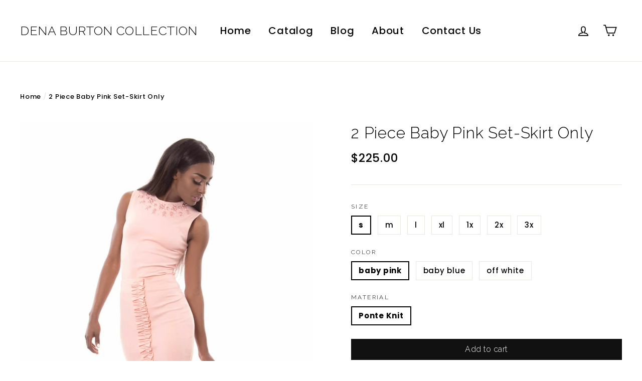

--- FILE ---
content_type: text/html; charset=utf-8
request_url: https://denaburton.com/products/2-piece-baby-pink-set-skirt
body_size: 20029
content:
<!doctype html>
<!--[if IE 9 ]><html class="ie9 no-js"> <![endif]-->
<!--[if (gt IE 9)|!(IE)]><!--> <html class="no-js" lang="en"> <!--<![endif]-->
<head>
  <meta charset="utf-8">
  <meta http-equiv="X-UA-Compatible" content="IE=edge,chrome=1">
  <meta name="viewport" content="width=device-width,initial-scale=1">
  <meta name="theme-color" content="#111111">
  <link rel="canonical" href="https://denaburton.com/products/2-piece-baby-pink-set-skirt"><link rel="shortcut icon" href="//denaburton.com/cdn/shop/files/printable_resolution_file01_813477c2-a40e-4426-8c9e-5357efe86a43_32x32.jpg?v=1613514830" type="image/png" />
<title>
  2 Piece Baby Pink Set-Skirt Only
&ndash; DENA BURTON COLLECTION
</title><meta name="description" content="Baby Pink Ruffled Fitted Skirt Made with our favorite ponte knit fabric with a hint of stretch for a flattering, comfortable fit. Elastic waistband. Pull-on style. Center back vent for ease of movement. Unlined. Model Height: 5&#39;10&quot;"><meta property="og:site_name" content="DENA BURTON COLLECTION">
<meta property="og:url" content="https://denaburton.com/products/2-piece-baby-pink-set-skirt">
<meta property="og:title" content="2 Piece Baby Pink Set-Skirt Only">
<meta property="og:type" content="product">
<meta property="og:description" content="Baby Pink Ruffled Fitted Skirt Made with our favorite ponte knit fabric with a hint of stretch for a flattering, comfortable fit. Elastic waistband. Pull-on style. Center back vent for ease of movement. Unlined. Model Height: 5&#39;10&quot;"><meta property="og:price:amount" content="225.00">
  <meta property="og:price:currency" content="USD"><meta property="og:image" content="http://denaburton.com/cdn/shop/products/IMG_3477_1_f0ab65a8-9e6a-4c9e-b5d6-23ede4413c8c_1200x630.jpg?v=1532962142">
<meta property="og:image:secure_url" content="https://denaburton.com/cdn/shop/products/IMG_3477_1_f0ab65a8-9e6a-4c9e-b5d6-23ede4413c8c_1200x630.jpg?v=1532962142">
<meta name="twitter:site" content="@DenaBurton">
<meta name="twitter:card" content="summary_large_image">
<meta name="twitter:title" content="2 Piece Baby Pink Set-Skirt Only">
<meta name="twitter:description" content="Baby Pink Ruffled Fitted Skirt Made with our favorite ponte knit fabric with a hint of stretch for a flattering, comfortable fit. Elastic waistband. Pull-on style. Center back vent for ease of movement. Unlined. Model Height: 5&#39;10&quot;">
<link href="//denaburton.com/cdn/shop/t/2/assets/theme.scss.css?v=155377476116458628481674765359" rel="stylesheet" type="text/css" media="all" />
  
<link href="//fonts.googleapis.com/css?family=Poppins:500,700" rel="stylesheet" type="text/css" media="all" />

<link href="//fonts.googleapis.com/css?family=Raleway:300" rel="stylesheet" type="text/css" media="all" />


  <script>
    document.documentElement.className = document.documentElement.className.replace('no-js', 'js');

    window.theme = window.theme || {};
    theme.strings = {
      stockLabel: "[count] in stock",
      cartSavings: "You're saving [savings]",
      cartEmpty: "Your cart is currently empty.",
      cartTermsConfirmation: "You must agree with the terms and conditions of sales to check out"
    };
    theme.settings = {
      cartType: "drawer",
      moneyFormat: "${{amount}}",
      themeVersion: "3.0.2"
    };
  </script>

  <script>window.performance && window.performance.mark && window.performance.mark('shopify.content_for_header.start');</script><meta id="shopify-digital-wallet" name="shopify-digital-wallet" content="/1273659444/digital_wallets/dialog">
<meta name="shopify-checkout-api-token" content="442ca4397d90215b97ee6fe7092167b3">
<meta id="in-context-paypal-metadata" data-shop-id="1273659444" data-venmo-supported="false" data-environment="production" data-locale="en_US" data-paypal-v4="true" data-currency="USD">
<link rel="alternate" type="application/json+oembed" href="https://denaburton.com/products/2-piece-baby-pink-set-skirt.oembed">
<script async="async" src="/checkouts/internal/preloads.js?locale=en-US"></script>
<link rel="preconnect" href="https://shop.app" crossorigin="anonymous">
<script async="async" src="https://shop.app/checkouts/internal/preloads.js?locale=en-US&shop_id=1273659444" crossorigin="anonymous"></script>
<script id="apple-pay-shop-capabilities" type="application/json">{"shopId":1273659444,"countryCode":"US","currencyCode":"USD","merchantCapabilities":["supports3DS"],"merchantId":"gid:\/\/shopify\/Shop\/1273659444","merchantName":"DENA BURTON COLLECTION","requiredBillingContactFields":["postalAddress","email"],"requiredShippingContactFields":["postalAddress","email"],"shippingType":"shipping","supportedNetworks":["visa","masterCard","amex","discover","elo","jcb"],"total":{"type":"pending","label":"DENA BURTON COLLECTION","amount":"1.00"},"shopifyPaymentsEnabled":true,"supportsSubscriptions":true}</script>
<script id="shopify-features" type="application/json">{"accessToken":"442ca4397d90215b97ee6fe7092167b3","betas":["rich-media-storefront-analytics"],"domain":"denaburton.com","predictiveSearch":true,"shopId":1273659444,"locale":"en"}</script>
<script>var Shopify = Shopify || {};
Shopify.shop = "dena-burton-collection.myshopify.com";
Shopify.locale = "en";
Shopify.currency = {"active":"USD","rate":"1.0"};
Shopify.country = "US";
Shopify.theme = {"name":"Motion","id":12855148596,"schema_name":"Motion","schema_version":"3.0.2","theme_store_id":847,"role":"main"};
Shopify.theme.handle = "null";
Shopify.theme.style = {"id":null,"handle":null};
Shopify.cdnHost = "denaburton.com/cdn";
Shopify.routes = Shopify.routes || {};
Shopify.routes.root = "/";</script>
<script type="module">!function(o){(o.Shopify=o.Shopify||{}).modules=!0}(window);</script>
<script>!function(o){function n(){var o=[];function n(){o.push(Array.prototype.slice.apply(arguments))}return n.q=o,n}var t=o.Shopify=o.Shopify||{};t.loadFeatures=n(),t.autoloadFeatures=n()}(window);</script>
<script>
  window.ShopifyPay = window.ShopifyPay || {};
  window.ShopifyPay.apiHost = "shop.app\/pay";
  window.ShopifyPay.redirectState = null;
</script>
<script id="shop-js-analytics" type="application/json">{"pageType":"product"}</script>
<script defer="defer" async type="module" src="//denaburton.com/cdn/shopifycloud/shop-js/modules/v2/client.init-shop-cart-sync_IZsNAliE.en.esm.js"></script>
<script defer="defer" async type="module" src="//denaburton.com/cdn/shopifycloud/shop-js/modules/v2/chunk.common_0OUaOowp.esm.js"></script>
<script type="module">
  await import("//denaburton.com/cdn/shopifycloud/shop-js/modules/v2/client.init-shop-cart-sync_IZsNAliE.en.esm.js");
await import("//denaburton.com/cdn/shopifycloud/shop-js/modules/v2/chunk.common_0OUaOowp.esm.js");

  window.Shopify.SignInWithShop?.initShopCartSync?.({"fedCMEnabled":true,"windoidEnabled":true});

</script>
<script>
  window.Shopify = window.Shopify || {};
  if (!window.Shopify.featureAssets) window.Shopify.featureAssets = {};
  window.Shopify.featureAssets['shop-js'] = {"shop-cart-sync":["modules/v2/client.shop-cart-sync_DLOhI_0X.en.esm.js","modules/v2/chunk.common_0OUaOowp.esm.js"],"init-fed-cm":["modules/v2/client.init-fed-cm_C6YtU0w6.en.esm.js","modules/v2/chunk.common_0OUaOowp.esm.js"],"shop-button":["modules/v2/client.shop-button_BCMx7GTG.en.esm.js","modules/v2/chunk.common_0OUaOowp.esm.js"],"shop-cash-offers":["modules/v2/client.shop-cash-offers_BT26qb5j.en.esm.js","modules/v2/chunk.common_0OUaOowp.esm.js","modules/v2/chunk.modal_CGo_dVj3.esm.js"],"init-windoid":["modules/v2/client.init-windoid_B9PkRMql.en.esm.js","modules/v2/chunk.common_0OUaOowp.esm.js"],"init-shop-email-lookup-coordinator":["modules/v2/client.init-shop-email-lookup-coordinator_DZkqjsbU.en.esm.js","modules/v2/chunk.common_0OUaOowp.esm.js"],"shop-toast-manager":["modules/v2/client.shop-toast-manager_Di2EnuM7.en.esm.js","modules/v2/chunk.common_0OUaOowp.esm.js"],"shop-login-button":["modules/v2/client.shop-login-button_BtqW_SIO.en.esm.js","modules/v2/chunk.common_0OUaOowp.esm.js","modules/v2/chunk.modal_CGo_dVj3.esm.js"],"avatar":["modules/v2/client.avatar_BTnouDA3.en.esm.js"],"pay-button":["modules/v2/client.pay-button_CWa-C9R1.en.esm.js","modules/v2/chunk.common_0OUaOowp.esm.js"],"init-shop-cart-sync":["modules/v2/client.init-shop-cart-sync_IZsNAliE.en.esm.js","modules/v2/chunk.common_0OUaOowp.esm.js"],"init-customer-accounts":["modules/v2/client.init-customer-accounts_DenGwJTU.en.esm.js","modules/v2/client.shop-login-button_BtqW_SIO.en.esm.js","modules/v2/chunk.common_0OUaOowp.esm.js","modules/v2/chunk.modal_CGo_dVj3.esm.js"],"init-shop-for-new-customer-accounts":["modules/v2/client.init-shop-for-new-customer-accounts_JdHXxpS9.en.esm.js","modules/v2/client.shop-login-button_BtqW_SIO.en.esm.js","modules/v2/chunk.common_0OUaOowp.esm.js","modules/v2/chunk.modal_CGo_dVj3.esm.js"],"init-customer-accounts-sign-up":["modules/v2/client.init-customer-accounts-sign-up_D6__K_p8.en.esm.js","modules/v2/client.shop-login-button_BtqW_SIO.en.esm.js","modules/v2/chunk.common_0OUaOowp.esm.js","modules/v2/chunk.modal_CGo_dVj3.esm.js"],"checkout-modal":["modules/v2/client.checkout-modal_C_ZQDY6s.en.esm.js","modules/v2/chunk.common_0OUaOowp.esm.js","modules/v2/chunk.modal_CGo_dVj3.esm.js"],"shop-follow-button":["modules/v2/client.shop-follow-button_XetIsj8l.en.esm.js","modules/v2/chunk.common_0OUaOowp.esm.js","modules/v2/chunk.modal_CGo_dVj3.esm.js"],"lead-capture":["modules/v2/client.lead-capture_DvA72MRN.en.esm.js","modules/v2/chunk.common_0OUaOowp.esm.js","modules/v2/chunk.modal_CGo_dVj3.esm.js"],"shop-login":["modules/v2/client.shop-login_ClXNxyh6.en.esm.js","modules/v2/chunk.common_0OUaOowp.esm.js","modules/v2/chunk.modal_CGo_dVj3.esm.js"],"payment-terms":["modules/v2/client.payment-terms_CNlwjfZz.en.esm.js","modules/v2/chunk.common_0OUaOowp.esm.js","modules/v2/chunk.modal_CGo_dVj3.esm.js"]};
</script>
<script id="__st">var __st={"a":1273659444,"offset":-28800,"reqid":"a1dd62f9-c119-4c72-be8e-7b93687f63cb-1768479166","pageurl":"denaburton.com\/products\/2-piece-baby-pink-set-skirt","u":"94617729052e","p":"product","rtyp":"product","rid":1036917440564};</script>
<script>window.ShopifyPaypalV4VisibilityTracking = true;</script>
<script id="captcha-bootstrap">!function(){'use strict';const t='contact',e='account',n='new_comment',o=[[t,t],['blogs',n],['comments',n],[t,'customer']],c=[[e,'customer_login'],[e,'guest_login'],[e,'recover_customer_password'],[e,'create_customer']],r=t=>t.map((([t,e])=>`form[action*='/${t}']:not([data-nocaptcha='true']) input[name='form_type'][value='${e}']`)).join(','),a=t=>()=>t?[...document.querySelectorAll(t)].map((t=>t.form)):[];function s(){const t=[...o],e=r(t);return a(e)}const i='password',u='form_key',d=['recaptcha-v3-token','g-recaptcha-response','h-captcha-response',i],f=()=>{try{return window.sessionStorage}catch{return}},m='__shopify_v',_=t=>t.elements[u];function p(t,e,n=!1){try{const o=window.sessionStorage,c=JSON.parse(o.getItem(e)),{data:r}=function(t){const{data:e,action:n}=t;return t[m]||n?{data:e,action:n}:{data:t,action:n}}(c);for(const[e,n]of Object.entries(r))t.elements[e]&&(t.elements[e].value=n);n&&o.removeItem(e)}catch(o){console.error('form repopulation failed',{error:o})}}const l='form_type',E='cptcha';function T(t){t.dataset[E]=!0}const w=window,h=w.document,L='Shopify',v='ce_forms',y='captcha';let A=!1;((t,e)=>{const n=(g='f06e6c50-85a8-45c8-87d0-21a2b65856fe',I='https://cdn.shopify.com/shopifycloud/storefront-forms-hcaptcha/ce_storefront_forms_captcha_hcaptcha.v1.5.2.iife.js',D={infoText:'Protected by hCaptcha',privacyText:'Privacy',termsText:'Terms'},(t,e,n)=>{const o=w[L][v],c=o.bindForm;if(c)return c(t,g,e,D).then(n);var r;o.q.push([[t,g,e,D],n]),r=I,A||(h.body.append(Object.assign(h.createElement('script'),{id:'captcha-provider',async:!0,src:r})),A=!0)});var g,I,D;w[L]=w[L]||{},w[L][v]=w[L][v]||{},w[L][v].q=[],w[L][y]=w[L][y]||{},w[L][y].protect=function(t,e){n(t,void 0,e),T(t)},Object.freeze(w[L][y]),function(t,e,n,w,h,L){const[v,y,A,g]=function(t,e,n){const i=e?o:[],u=t?c:[],d=[...i,...u],f=r(d),m=r(i),_=r(d.filter((([t,e])=>n.includes(e))));return[a(f),a(m),a(_),s()]}(w,h,L),I=t=>{const e=t.target;return e instanceof HTMLFormElement?e:e&&e.form},D=t=>v().includes(t);t.addEventListener('submit',(t=>{const e=I(t);if(!e)return;const n=D(e)&&!e.dataset.hcaptchaBound&&!e.dataset.recaptchaBound,o=_(e),c=g().includes(e)&&(!o||!o.value);(n||c)&&t.preventDefault(),c&&!n&&(function(t){try{if(!f())return;!function(t){const e=f();if(!e)return;const n=_(t);if(!n)return;const o=n.value;o&&e.removeItem(o)}(t);const e=Array.from(Array(32),(()=>Math.random().toString(36)[2])).join('');!function(t,e){_(t)||t.append(Object.assign(document.createElement('input'),{type:'hidden',name:u})),t.elements[u].value=e}(t,e),function(t,e){const n=f();if(!n)return;const o=[...t.querySelectorAll(`input[type='${i}']`)].map((({name:t})=>t)),c=[...d,...o],r={};for(const[a,s]of new FormData(t).entries())c.includes(a)||(r[a]=s);n.setItem(e,JSON.stringify({[m]:1,action:t.action,data:r}))}(t,e)}catch(e){console.error('failed to persist form',e)}}(e),e.submit())}));const S=(t,e)=>{t&&!t.dataset[E]&&(n(t,e.some((e=>e===t))),T(t))};for(const o of['focusin','change'])t.addEventListener(o,(t=>{const e=I(t);D(e)&&S(e,y())}));const B=e.get('form_key'),M=e.get(l),P=B&&M;t.addEventListener('DOMContentLoaded',(()=>{const t=y();if(P)for(const e of t)e.elements[l].value===M&&p(e,B);[...new Set([...A(),...v().filter((t=>'true'===t.dataset.shopifyCaptcha))])].forEach((e=>S(e,t)))}))}(h,new URLSearchParams(w.location.search),n,t,e,['guest_login'])})(!0,!0)}();</script>
<script integrity="sha256-4kQ18oKyAcykRKYeNunJcIwy7WH5gtpwJnB7kiuLZ1E=" data-source-attribution="shopify.loadfeatures" defer="defer" src="//denaburton.com/cdn/shopifycloud/storefront/assets/storefront/load_feature-a0a9edcb.js" crossorigin="anonymous"></script>
<script crossorigin="anonymous" defer="defer" src="//denaburton.com/cdn/shopifycloud/storefront/assets/shopify_pay/storefront-65b4c6d7.js?v=20250812"></script>
<script data-source-attribution="shopify.dynamic_checkout.dynamic.init">var Shopify=Shopify||{};Shopify.PaymentButton=Shopify.PaymentButton||{isStorefrontPortableWallets:!0,init:function(){window.Shopify.PaymentButton.init=function(){};var t=document.createElement("script");t.src="https://denaburton.com/cdn/shopifycloud/portable-wallets/latest/portable-wallets.en.js",t.type="module",document.head.appendChild(t)}};
</script>
<script data-source-attribution="shopify.dynamic_checkout.buyer_consent">
  function portableWalletsHideBuyerConsent(e){var t=document.getElementById("shopify-buyer-consent"),n=document.getElementById("shopify-subscription-policy-button");t&&n&&(t.classList.add("hidden"),t.setAttribute("aria-hidden","true"),n.removeEventListener("click",e))}function portableWalletsShowBuyerConsent(e){var t=document.getElementById("shopify-buyer-consent"),n=document.getElementById("shopify-subscription-policy-button");t&&n&&(t.classList.remove("hidden"),t.removeAttribute("aria-hidden"),n.addEventListener("click",e))}window.Shopify?.PaymentButton&&(window.Shopify.PaymentButton.hideBuyerConsent=portableWalletsHideBuyerConsent,window.Shopify.PaymentButton.showBuyerConsent=portableWalletsShowBuyerConsent);
</script>
<script data-source-attribution="shopify.dynamic_checkout.cart.bootstrap">document.addEventListener("DOMContentLoaded",(function(){function t(){return document.querySelector("shopify-accelerated-checkout-cart, shopify-accelerated-checkout")}if(t())Shopify.PaymentButton.init();else{new MutationObserver((function(e,n){t()&&(Shopify.PaymentButton.init(),n.disconnect())})).observe(document.body,{childList:!0,subtree:!0})}}));
</script>
<link id="shopify-accelerated-checkout-styles" rel="stylesheet" media="screen" href="https://denaburton.com/cdn/shopifycloud/portable-wallets/latest/accelerated-checkout-backwards-compat.css" crossorigin="anonymous">
<style id="shopify-accelerated-checkout-cart">
        #shopify-buyer-consent {
  margin-top: 1em;
  display: inline-block;
  width: 100%;
}

#shopify-buyer-consent.hidden {
  display: none;
}

#shopify-subscription-policy-button {
  background: none;
  border: none;
  padding: 0;
  text-decoration: underline;
  font-size: inherit;
  cursor: pointer;
}

#shopify-subscription-policy-button::before {
  box-shadow: none;
}

      </style>

<script>window.performance && window.performance.mark && window.performance.mark('shopify.content_for_header.end');</script>
  <!--[if lt IE 9]>
<script src="//cdnjs.cloudflare.com/ajax/libs/html5shiv/3.7.2/html5shiv.min.js" type="text/javascript"></script>
<![endif]-->
<!--[if (lte IE 9) ]><script src="//denaburton.com/cdn/shop/t/2/assets/match-media.min.js?v=159635276924582161481522008797" type="text/javascript"></script><![endif]-->


  <script src="//ajax.googleapis.com/ajax/libs/jquery/3.1.0/jquery.min.js" type="text/javascript"></script>

  <!--[if (gt IE 9)|!(IE)]><!--><script src="//denaburton.com/cdn/shop/t/2/assets/vendor.js?v=11981243989891150981522008798" defer="defer"></script><!--<![endif]-->
<!--[if lte IE 9]><script src="//denaburton.com/cdn/shop/t/2/assets/vendor.js?v=11981243989891150981522008798"></script><![endif]-->


  

  <!--[if (gt IE 9)|!(IE)]><!--><script src="//denaburton.com/cdn/shop/t/2/assets/theme.js?v=88305792291040497791612199015" defer="defer"></script><!--<![endif]-->
<!--[if lte IE 9]><script src="//denaburton.com/cdn/shop/t/2/assets/theme.js?v=88305792291040497791612199015"></script><![endif]-->

<link href="https://monorail-edge.shopifysvc.com" rel="dns-prefetch">
<script>(function(){if ("sendBeacon" in navigator && "performance" in window) {try {var session_token_from_headers = performance.getEntriesByType('navigation')[0].serverTiming.find(x => x.name == '_s').description;} catch {var session_token_from_headers = undefined;}var session_cookie_matches = document.cookie.match(/_shopify_s=([^;]*)/);var session_token_from_cookie = session_cookie_matches && session_cookie_matches.length === 2 ? session_cookie_matches[1] : "";var session_token = session_token_from_headers || session_token_from_cookie || "";function handle_abandonment_event(e) {var entries = performance.getEntries().filter(function(entry) {return /monorail-edge.shopifysvc.com/.test(entry.name);});if (!window.abandonment_tracked && entries.length === 0) {window.abandonment_tracked = true;var currentMs = Date.now();var navigation_start = performance.timing.navigationStart;var payload = {shop_id: 1273659444,url: window.location.href,navigation_start,duration: currentMs - navigation_start,session_token,page_type: "product"};window.navigator.sendBeacon("https://monorail-edge.shopifysvc.com/v1/produce", JSON.stringify({schema_id: "online_store_buyer_site_abandonment/1.1",payload: payload,metadata: {event_created_at_ms: currentMs,event_sent_at_ms: currentMs}}));}}window.addEventListener('pagehide', handle_abandonment_event);}}());</script>
<script id="web-pixels-manager-setup">(function e(e,d,r,n,o){if(void 0===o&&(o={}),!Boolean(null===(a=null===(i=window.Shopify)||void 0===i?void 0:i.analytics)||void 0===a?void 0:a.replayQueue)){var i,a;window.Shopify=window.Shopify||{};var t=window.Shopify;t.analytics=t.analytics||{};var s=t.analytics;s.replayQueue=[],s.publish=function(e,d,r){return s.replayQueue.push([e,d,r]),!0};try{self.performance.mark("wpm:start")}catch(e){}var l=function(){var e={modern:/Edge?\/(1{2}[4-9]|1[2-9]\d|[2-9]\d{2}|\d{4,})\.\d+(\.\d+|)|Firefox\/(1{2}[4-9]|1[2-9]\d|[2-9]\d{2}|\d{4,})\.\d+(\.\d+|)|Chrom(ium|e)\/(9{2}|\d{3,})\.\d+(\.\d+|)|(Maci|X1{2}).+ Version\/(15\.\d+|(1[6-9]|[2-9]\d|\d{3,})\.\d+)([,.]\d+|)( \(\w+\)|)( Mobile\/\w+|) Safari\/|Chrome.+OPR\/(9{2}|\d{3,})\.\d+\.\d+|(CPU[ +]OS|iPhone[ +]OS|CPU[ +]iPhone|CPU IPhone OS|CPU iPad OS)[ +]+(15[._]\d+|(1[6-9]|[2-9]\d|\d{3,})[._]\d+)([._]\d+|)|Android:?[ /-](13[3-9]|1[4-9]\d|[2-9]\d{2}|\d{4,})(\.\d+|)(\.\d+|)|Android.+Firefox\/(13[5-9]|1[4-9]\d|[2-9]\d{2}|\d{4,})\.\d+(\.\d+|)|Android.+Chrom(ium|e)\/(13[3-9]|1[4-9]\d|[2-9]\d{2}|\d{4,})\.\d+(\.\d+|)|SamsungBrowser\/([2-9]\d|\d{3,})\.\d+/,legacy:/Edge?\/(1[6-9]|[2-9]\d|\d{3,})\.\d+(\.\d+|)|Firefox\/(5[4-9]|[6-9]\d|\d{3,})\.\d+(\.\d+|)|Chrom(ium|e)\/(5[1-9]|[6-9]\d|\d{3,})\.\d+(\.\d+|)([\d.]+$|.*Safari\/(?![\d.]+ Edge\/[\d.]+$))|(Maci|X1{2}).+ Version\/(10\.\d+|(1[1-9]|[2-9]\d|\d{3,})\.\d+)([,.]\d+|)( \(\w+\)|)( Mobile\/\w+|) Safari\/|Chrome.+OPR\/(3[89]|[4-9]\d|\d{3,})\.\d+\.\d+|(CPU[ +]OS|iPhone[ +]OS|CPU[ +]iPhone|CPU IPhone OS|CPU iPad OS)[ +]+(10[._]\d+|(1[1-9]|[2-9]\d|\d{3,})[._]\d+)([._]\d+|)|Android:?[ /-](13[3-9]|1[4-9]\d|[2-9]\d{2}|\d{4,})(\.\d+|)(\.\d+|)|Mobile Safari.+OPR\/([89]\d|\d{3,})\.\d+\.\d+|Android.+Firefox\/(13[5-9]|1[4-9]\d|[2-9]\d{2}|\d{4,})\.\d+(\.\d+|)|Android.+Chrom(ium|e)\/(13[3-9]|1[4-9]\d|[2-9]\d{2}|\d{4,})\.\d+(\.\d+|)|Android.+(UC? ?Browser|UCWEB|U3)[ /]?(15\.([5-9]|\d{2,})|(1[6-9]|[2-9]\d|\d{3,})\.\d+)\.\d+|SamsungBrowser\/(5\.\d+|([6-9]|\d{2,})\.\d+)|Android.+MQ{2}Browser\/(14(\.(9|\d{2,})|)|(1[5-9]|[2-9]\d|\d{3,})(\.\d+|))(\.\d+|)|K[Aa][Ii]OS\/(3\.\d+|([4-9]|\d{2,})\.\d+)(\.\d+|)/},d=e.modern,r=e.legacy,n=navigator.userAgent;return n.match(d)?"modern":n.match(r)?"legacy":"unknown"}(),u="modern"===l?"modern":"legacy",c=(null!=n?n:{modern:"",legacy:""})[u],f=function(e){return[e.baseUrl,"/wpm","/b",e.hashVersion,"modern"===e.buildTarget?"m":"l",".js"].join("")}({baseUrl:d,hashVersion:r,buildTarget:u}),m=function(e){var d=e.version,r=e.bundleTarget,n=e.surface,o=e.pageUrl,i=e.monorailEndpoint;return{emit:function(e){var a=e.status,t=e.errorMsg,s=(new Date).getTime(),l=JSON.stringify({metadata:{event_sent_at_ms:s},events:[{schema_id:"web_pixels_manager_load/3.1",payload:{version:d,bundle_target:r,page_url:o,status:a,surface:n,error_msg:t},metadata:{event_created_at_ms:s}}]});if(!i)return console&&console.warn&&console.warn("[Web Pixels Manager] No Monorail endpoint provided, skipping logging."),!1;try{return self.navigator.sendBeacon.bind(self.navigator)(i,l)}catch(e){}var u=new XMLHttpRequest;try{return u.open("POST",i,!0),u.setRequestHeader("Content-Type","text/plain"),u.send(l),!0}catch(e){return console&&console.warn&&console.warn("[Web Pixels Manager] Got an unhandled error while logging to Monorail."),!1}}}}({version:r,bundleTarget:l,surface:e.surface,pageUrl:self.location.href,monorailEndpoint:e.monorailEndpoint});try{o.browserTarget=l,function(e){var d=e.src,r=e.async,n=void 0===r||r,o=e.onload,i=e.onerror,a=e.sri,t=e.scriptDataAttributes,s=void 0===t?{}:t,l=document.createElement("script"),u=document.querySelector("head"),c=document.querySelector("body");if(l.async=n,l.src=d,a&&(l.integrity=a,l.crossOrigin="anonymous"),s)for(var f in s)if(Object.prototype.hasOwnProperty.call(s,f))try{l.dataset[f]=s[f]}catch(e){}if(o&&l.addEventListener("load",o),i&&l.addEventListener("error",i),u)u.appendChild(l);else{if(!c)throw new Error("Did not find a head or body element to append the script");c.appendChild(l)}}({src:f,async:!0,onload:function(){if(!function(){var e,d;return Boolean(null===(d=null===(e=window.Shopify)||void 0===e?void 0:e.analytics)||void 0===d?void 0:d.initialized)}()){var d=window.webPixelsManager.init(e)||void 0;if(d){var r=window.Shopify.analytics;r.replayQueue.forEach((function(e){var r=e[0],n=e[1],o=e[2];d.publishCustomEvent(r,n,o)})),r.replayQueue=[],r.publish=d.publishCustomEvent,r.visitor=d.visitor,r.initialized=!0}}},onerror:function(){return m.emit({status:"failed",errorMsg:"".concat(f," has failed to load")})},sri:function(e){var d=/^sha384-[A-Za-z0-9+/=]+$/;return"string"==typeof e&&d.test(e)}(c)?c:"",scriptDataAttributes:o}),m.emit({status:"loading"})}catch(e){m.emit({status:"failed",errorMsg:(null==e?void 0:e.message)||"Unknown error"})}}})({shopId: 1273659444,storefrontBaseUrl: "https://denaburton.com",extensionsBaseUrl: "https://extensions.shopifycdn.com/cdn/shopifycloud/web-pixels-manager",monorailEndpoint: "https://monorail-edge.shopifysvc.com/unstable/produce_batch",surface: "storefront-renderer",enabledBetaFlags: ["2dca8a86"],webPixelsConfigList: [{"id":"shopify-app-pixel","configuration":"{}","eventPayloadVersion":"v1","runtimeContext":"STRICT","scriptVersion":"0450","apiClientId":"shopify-pixel","type":"APP","privacyPurposes":["ANALYTICS","MARKETING"]},{"id":"shopify-custom-pixel","eventPayloadVersion":"v1","runtimeContext":"LAX","scriptVersion":"0450","apiClientId":"shopify-pixel","type":"CUSTOM","privacyPurposes":["ANALYTICS","MARKETING"]}],isMerchantRequest: false,initData: {"shop":{"name":"DENA BURTON COLLECTION","paymentSettings":{"currencyCode":"USD"},"myshopifyDomain":"dena-burton-collection.myshopify.com","countryCode":"US","storefrontUrl":"https:\/\/denaburton.com"},"customer":null,"cart":null,"checkout":null,"productVariants":[{"price":{"amount":225.0,"currencyCode":"USD"},"product":{"title":"2 Piece Baby Pink Set-Skirt Only","vendor":"DENA BURTON COLLECTION","id":"1036917440564","untranslatedTitle":"2 Piece Baby Pink Set-Skirt Only","url":"\/products\/2-piece-baby-pink-set-skirt","type":"Skirt"},"id":"8677070078004","image":{"src":"\/\/denaburton.com\/cdn\/shop\/products\/IMG_3477_1_f0ab65a8-9e6a-4c9e-b5d6-23ede4413c8c.jpg?v=1532962142"},"sku":"20190","title":"s \/ baby pink \/ Ponte Knit","untranslatedTitle":"s \/ baby pink \/ Ponte Knit"},{"price":{"amount":225.0,"currencyCode":"USD"},"product":{"title":"2 Piece Baby Pink Set-Skirt Only","vendor":"DENA BURTON COLLECTION","id":"1036917440564","untranslatedTitle":"2 Piece Baby Pink Set-Skirt Only","url":"\/products\/2-piece-baby-pink-set-skirt","type":"Skirt"},"id":"9216704512052","image":{"src":"\/\/denaburton.com\/cdn\/shop\/products\/IMG_3477_1_f0ab65a8-9e6a-4c9e-b5d6-23ede4413c8c.jpg?v=1532962142"},"sku":"20191","title":"s \/ baby blue \/ Ponte Knit","untranslatedTitle":"s \/ baby blue \/ Ponte Knit"},{"price":{"amount":225.0,"currencyCode":"USD"},"product":{"title":"2 Piece Baby Pink Set-Skirt Only","vendor":"DENA BURTON COLLECTION","id":"1036917440564","untranslatedTitle":"2 Piece Baby Pink Set-Skirt Only","url":"\/products\/2-piece-baby-pink-set-skirt","type":"Skirt"},"id":"9216704544820","image":{"src":"\/\/denaburton.com\/cdn\/shop\/products\/IMG_3477_1_f0ab65a8-9e6a-4c9e-b5d6-23ede4413c8c.jpg?v=1532962142"},"sku":"20192","title":"s \/ off white \/ Ponte Knit","untranslatedTitle":"s \/ off white \/ Ponte Knit"},{"price":{"amount":225.0,"currencyCode":"USD"},"product":{"title":"2 Piece Baby Pink Set-Skirt Only","vendor":"DENA BURTON COLLECTION","id":"1036917440564","untranslatedTitle":"2 Piece Baby Pink Set-Skirt Only","url":"\/products\/2-piece-baby-pink-set-skirt","type":"Skirt"},"id":"9216704577588","image":{"src":"\/\/denaburton.com\/cdn\/shop\/products\/IMG_3477_1_f0ab65a8-9e6a-4c9e-b5d6-23ede4413c8c.jpg?v=1532962142"},"sku":"20193","title":"m \/ baby pink \/ Ponte Knit","untranslatedTitle":"m \/ baby pink \/ Ponte Knit"},{"price":{"amount":225.0,"currencyCode":"USD"},"product":{"title":"2 Piece Baby Pink Set-Skirt Only","vendor":"DENA BURTON COLLECTION","id":"1036917440564","untranslatedTitle":"2 Piece Baby Pink Set-Skirt Only","url":"\/products\/2-piece-baby-pink-set-skirt","type":"Skirt"},"id":"9216704610356","image":{"src":"\/\/denaburton.com\/cdn\/shop\/products\/IMG_3477_1_f0ab65a8-9e6a-4c9e-b5d6-23ede4413c8c.jpg?v=1532962142"},"sku":"20194","title":"m \/ baby blue \/ Ponte Knit","untranslatedTitle":"m \/ baby blue \/ Ponte Knit"},{"price":{"amount":225.0,"currencyCode":"USD"},"product":{"title":"2 Piece Baby Pink Set-Skirt Only","vendor":"DENA BURTON COLLECTION","id":"1036917440564","untranslatedTitle":"2 Piece Baby Pink Set-Skirt Only","url":"\/products\/2-piece-baby-pink-set-skirt","type":"Skirt"},"id":"9216704643124","image":{"src":"\/\/denaburton.com\/cdn\/shop\/products\/IMG_3477_1_f0ab65a8-9e6a-4c9e-b5d6-23ede4413c8c.jpg?v=1532962142"},"sku":"20195","title":"m \/ off white \/ Ponte Knit","untranslatedTitle":"m \/ off white \/ Ponte Knit"},{"price":{"amount":225.0,"currencyCode":"USD"},"product":{"title":"2 Piece Baby Pink Set-Skirt Only","vendor":"DENA BURTON COLLECTION","id":"1036917440564","untranslatedTitle":"2 Piece Baby Pink Set-Skirt Only","url":"\/products\/2-piece-baby-pink-set-skirt","type":"Skirt"},"id":"9216704675892","image":{"src":"\/\/denaburton.com\/cdn\/shop\/products\/IMG_3477_1_f0ab65a8-9e6a-4c9e-b5d6-23ede4413c8c.jpg?v=1532962142"},"sku":"20196","title":"l \/ baby pink \/ Ponte Knit","untranslatedTitle":"l \/ baby pink \/ Ponte Knit"},{"price":{"amount":225.0,"currencyCode":"USD"},"product":{"title":"2 Piece Baby Pink Set-Skirt Only","vendor":"DENA BURTON COLLECTION","id":"1036917440564","untranslatedTitle":"2 Piece Baby Pink Set-Skirt Only","url":"\/products\/2-piece-baby-pink-set-skirt","type":"Skirt"},"id":"9216704708660","image":{"src":"\/\/denaburton.com\/cdn\/shop\/products\/IMG_3477_1_f0ab65a8-9e6a-4c9e-b5d6-23ede4413c8c.jpg?v=1532962142"},"sku":"20197","title":"l \/ baby blue \/ Ponte Knit","untranslatedTitle":"l \/ baby blue \/ Ponte Knit"},{"price":{"amount":225.0,"currencyCode":"USD"},"product":{"title":"2 Piece Baby Pink Set-Skirt Only","vendor":"DENA BURTON COLLECTION","id":"1036917440564","untranslatedTitle":"2 Piece Baby Pink Set-Skirt Only","url":"\/products\/2-piece-baby-pink-set-skirt","type":"Skirt"},"id":"9216704741428","image":{"src":"\/\/denaburton.com\/cdn\/shop\/products\/IMG_3477_1_f0ab65a8-9e6a-4c9e-b5d6-23ede4413c8c.jpg?v=1532962142"},"sku":"20198","title":"l \/ off white \/ Ponte Knit","untranslatedTitle":"l \/ off white \/ Ponte Knit"},{"price":{"amount":225.0,"currencyCode":"USD"},"product":{"title":"2 Piece Baby Pink Set-Skirt Only","vendor":"DENA BURTON COLLECTION","id":"1036917440564","untranslatedTitle":"2 Piece Baby Pink Set-Skirt Only","url":"\/products\/2-piece-baby-pink-set-skirt","type":"Skirt"},"id":"9216704774196","image":{"src":"\/\/denaburton.com\/cdn\/shop\/products\/IMG_3477_1_f0ab65a8-9e6a-4c9e-b5d6-23ede4413c8c.jpg?v=1532962142"},"sku":"20199","title":"xl \/ baby pink \/ Ponte Knit","untranslatedTitle":"xl \/ baby pink \/ Ponte Knit"},{"price":{"amount":225.0,"currencyCode":"USD"},"product":{"title":"2 Piece Baby Pink Set-Skirt Only","vendor":"DENA BURTON COLLECTION","id":"1036917440564","untranslatedTitle":"2 Piece Baby Pink Set-Skirt Only","url":"\/products\/2-piece-baby-pink-set-skirt","type":"Skirt"},"id":"9216704806964","image":{"src":"\/\/denaburton.com\/cdn\/shop\/products\/IMG_3477_1_f0ab65a8-9e6a-4c9e-b5d6-23ede4413c8c.jpg?v=1532962142"},"sku":"20200","title":"xl \/ baby blue \/ Ponte Knit","untranslatedTitle":"xl \/ baby blue \/ Ponte Knit"},{"price":{"amount":225.0,"currencyCode":"USD"},"product":{"title":"2 Piece Baby Pink Set-Skirt Only","vendor":"DENA BURTON COLLECTION","id":"1036917440564","untranslatedTitle":"2 Piece Baby Pink Set-Skirt Only","url":"\/products\/2-piece-baby-pink-set-skirt","type":"Skirt"},"id":"9216704839732","image":{"src":"\/\/denaburton.com\/cdn\/shop\/products\/IMG_3477_1_f0ab65a8-9e6a-4c9e-b5d6-23ede4413c8c.jpg?v=1532962142"},"sku":"20201","title":"xl \/ off white \/ Ponte Knit","untranslatedTitle":"xl \/ off white \/ Ponte Knit"},{"price":{"amount":225.0,"currencyCode":"USD"},"product":{"title":"2 Piece Baby Pink Set-Skirt Only","vendor":"DENA BURTON COLLECTION","id":"1036917440564","untranslatedTitle":"2 Piece Baby Pink Set-Skirt Only","url":"\/products\/2-piece-baby-pink-set-skirt","type":"Skirt"},"id":"9216704872500","image":{"src":"\/\/denaburton.com\/cdn\/shop\/products\/IMG_3477_1_f0ab65a8-9e6a-4c9e-b5d6-23ede4413c8c.jpg?v=1532962142"},"sku":"20202","title":"1x \/ baby pink \/ Ponte Knit","untranslatedTitle":"1x \/ baby pink \/ Ponte Knit"},{"price":{"amount":225.0,"currencyCode":"USD"},"product":{"title":"2 Piece Baby Pink Set-Skirt Only","vendor":"DENA BURTON COLLECTION","id":"1036917440564","untranslatedTitle":"2 Piece Baby Pink Set-Skirt Only","url":"\/products\/2-piece-baby-pink-set-skirt","type":"Skirt"},"id":"9216704905268","image":{"src":"\/\/denaburton.com\/cdn\/shop\/products\/IMG_3477_1_f0ab65a8-9e6a-4c9e-b5d6-23ede4413c8c.jpg?v=1532962142"},"sku":"20203","title":"1x \/ baby blue \/ Ponte Knit","untranslatedTitle":"1x \/ baby blue \/ Ponte Knit"},{"price":{"amount":225.0,"currencyCode":"USD"},"product":{"title":"2 Piece Baby Pink Set-Skirt Only","vendor":"DENA BURTON COLLECTION","id":"1036917440564","untranslatedTitle":"2 Piece Baby Pink Set-Skirt Only","url":"\/products\/2-piece-baby-pink-set-skirt","type":"Skirt"},"id":"9216704938036","image":{"src":"\/\/denaburton.com\/cdn\/shop\/products\/IMG_3477_1_f0ab65a8-9e6a-4c9e-b5d6-23ede4413c8c.jpg?v=1532962142"},"sku":"20204","title":"1x \/ off white \/ Ponte Knit","untranslatedTitle":"1x \/ off white \/ Ponte Knit"},{"price":{"amount":225.0,"currencyCode":"USD"},"product":{"title":"2 Piece Baby Pink Set-Skirt Only","vendor":"DENA BURTON COLLECTION","id":"1036917440564","untranslatedTitle":"2 Piece Baby Pink Set-Skirt Only","url":"\/products\/2-piece-baby-pink-set-skirt","type":"Skirt"},"id":"9216704970804","image":{"src":"\/\/denaburton.com\/cdn\/shop\/products\/IMG_3477_1_f0ab65a8-9e6a-4c9e-b5d6-23ede4413c8c.jpg?v=1532962142"},"sku":"20205","title":"2x \/ baby pink \/ Ponte Knit","untranslatedTitle":"2x \/ baby pink \/ Ponte Knit"},{"price":{"amount":225.0,"currencyCode":"USD"},"product":{"title":"2 Piece Baby Pink Set-Skirt Only","vendor":"DENA BURTON COLLECTION","id":"1036917440564","untranslatedTitle":"2 Piece Baby Pink Set-Skirt Only","url":"\/products\/2-piece-baby-pink-set-skirt","type":"Skirt"},"id":"9216705003572","image":{"src":"\/\/denaburton.com\/cdn\/shop\/products\/IMG_3477_1_f0ab65a8-9e6a-4c9e-b5d6-23ede4413c8c.jpg?v=1532962142"},"sku":"20206","title":"2x \/ baby blue \/ Ponte Knit","untranslatedTitle":"2x \/ baby blue \/ Ponte Knit"},{"price":{"amount":225.0,"currencyCode":"USD"},"product":{"title":"2 Piece Baby Pink Set-Skirt Only","vendor":"DENA BURTON COLLECTION","id":"1036917440564","untranslatedTitle":"2 Piece Baby Pink Set-Skirt Only","url":"\/products\/2-piece-baby-pink-set-skirt","type":"Skirt"},"id":"9216705036340","image":{"src":"\/\/denaburton.com\/cdn\/shop\/products\/IMG_3477_1_f0ab65a8-9e6a-4c9e-b5d6-23ede4413c8c.jpg?v=1532962142"},"sku":"20207","title":"2x \/ off white \/ Ponte Knit","untranslatedTitle":"2x \/ off white \/ Ponte Knit"},{"price":{"amount":225.0,"currencyCode":"USD"},"product":{"title":"2 Piece Baby Pink Set-Skirt Only","vendor":"DENA BURTON COLLECTION","id":"1036917440564","untranslatedTitle":"2 Piece Baby Pink Set-Skirt Only","url":"\/products\/2-piece-baby-pink-set-skirt","type":"Skirt"},"id":"9216705069108","image":{"src":"\/\/denaburton.com\/cdn\/shop\/products\/IMG_3477_1_f0ab65a8-9e6a-4c9e-b5d6-23ede4413c8c.jpg?v=1532962142"},"sku":"20208","title":"3x \/ baby pink \/ Ponte Knit","untranslatedTitle":"3x \/ baby pink \/ Ponte Knit"},{"price":{"amount":225.0,"currencyCode":"USD"},"product":{"title":"2 Piece Baby Pink Set-Skirt Only","vendor":"DENA BURTON COLLECTION","id":"1036917440564","untranslatedTitle":"2 Piece Baby Pink Set-Skirt Only","url":"\/products\/2-piece-baby-pink-set-skirt","type":"Skirt"},"id":"9216705101876","image":{"src":"\/\/denaburton.com\/cdn\/shop\/products\/IMG_3477_1_f0ab65a8-9e6a-4c9e-b5d6-23ede4413c8c.jpg?v=1532962142"},"sku":"20209","title":"3x \/ baby blue \/ Ponte Knit","untranslatedTitle":"3x \/ baby blue \/ Ponte Knit"},{"price":{"amount":225.0,"currencyCode":"USD"},"product":{"title":"2 Piece Baby Pink Set-Skirt Only","vendor":"DENA BURTON COLLECTION","id":"1036917440564","untranslatedTitle":"2 Piece Baby Pink Set-Skirt Only","url":"\/products\/2-piece-baby-pink-set-skirt","type":"Skirt"},"id":"9216705134644","image":{"src":"\/\/denaburton.com\/cdn\/shop\/products\/IMG_3477_1_f0ab65a8-9e6a-4c9e-b5d6-23ede4413c8c.jpg?v=1532962142"},"sku":"20210","title":"3x \/ off white \/ Ponte Knit","untranslatedTitle":"3x \/ off white \/ Ponte Knit"}],"purchasingCompany":null},},"https://denaburton.com/cdn","7cecd0b6w90c54c6cpe92089d5m57a67346",{"modern":"","legacy":""},{"shopId":"1273659444","storefrontBaseUrl":"https:\/\/denaburton.com","extensionBaseUrl":"https:\/\/extensions.shopifycdn.com\/cdn\/shopifycloud\/web-pixels-manager","surface":"storefront-renderer","enabledBetaFlags":"[\"2dca8a86\"]","isMerchantRequest":"false","hashVersion":"7cecd0b6w90c54c6cpe92089d5m57a67346","publish":"custom","events":"[[\"page_viewed\",{}],[\"product_viewed\",{\"productVariant\":{\"price\":{\"amount\":225.0,\"currencyCode\":\"USD\"},\"product\":{\"title\":\"2 Piece Baby Pink Set-Skirt Only\",\"vendor\":\"DENA BURTON COLLECTION\",\"id\":\"1036917440564\",\"untranslatedTitle\":\"2 Piece Baby Pink Set-Skirt Only\",\"url\":\"\/products\/2-piece-baby-pink-set-skirt\",\"type\":\"Skirt\"},\"id\":\"8677070078004\",\"image\":{\"src\":\"\/\/denaburton.com\/cdn\/shop\/products\/IMG_3477_1_f0ab65a8-9e6a-4c9e-b5d6-23ede4413c8c.jpg?v=1532962142\"},\"sku\":\"20190\",\"title\":\"s \/ baby pink \/ Ponte Knit\",\"untranslatedTitle\":\"s \/ baby pink \/ Ponte Knit\"}}]]"});</script><script>
  window.ShopifyAnalytics = window.ShopifyAnalytics || {};
  window.ShopifyAnalytics.meta = window.ShopifyAnalytics.meta || {};
  window.ShopifyAnalytics.meta.currency = 'USD';
  var meta = {"product":{"id":1036917440564,"gid":"gid:\/\/shopify\/Product\/1036917440564","vendor":"DENA BURTON COLLECTION","type":"Skirt","handle":"2-piece-baby-pink-set-skirt","variants":[{"id":8677070078004,"price":22500,"name":"2 Piece Baby Pink Set-Skirt Only - s \/ baby pink \/ Ponte Knit","public_title":"s \/ baby pink \/ Ponte Knit","sku":"20190"},{"id":9216704512052,"price":22500,"name":"2 Piece Baby Pink Set-Skirt Only - s \/ baby blue \/ Ponte Knit","public_title":"s \/ baby blue \/ Ponte Knit","sku":"20191"},{"id":9216704544820,"price":22500,"name":"2 Piece Baby Pink Set-Skirt Only - s \/ off white \/ Ponte Knit","public_title":"s \/ off white \/ Ponte Knit","sku":"20192"},{"id":9216704577588,"price":22500,"name":"2 Piece Baby Pink Set-Skirt Only - m \/ baby pink \/ Ponte Knit","public_title":"m \/ baby pink \/ Ponte Knit","sku":"20193"},{"id":9216704610356,"price":22500,"name":"2 Piece Baby Pink Set-Skirt Only - m \/ baby blue \/ Ponte Knit","public_title":"m \/ baby blue \/ Ponte Knit","sku":"20194"},{"id":9216704643124,"price":22500,"name":"2 Piece Baby Pink Set-Skirt Only - m \/ off white \/ Ponte Knit","public_title":"m \/ off white \/ Ponte Knit","sku":"20195"},{"id":9216704675892,"price":22500,"name":"2 Piece Baby Pink Set-Skirt Only - l \/ baby pink \/ Ponte Knit","public_title":"l \/ baby pink \/ Ponte Knit","sku":"20196"},{"id":9216704708660,"price":22500,"name":"2 Piece Baby Pink Set-Skirt Only - l \/ baby blue \/ Ponte Knit","public_title":"l \/ baby blue \/ Ponte Knit","sku":"20197"},{"id":9216704741428,"price":22500,"name":"2 Piece Baby Pink Set-Skirt Only - l \/ off white \/ Ponte Knit","public_title":"l \/ off white \/ Ponte Knit","sku":"20198"},{"id":9216704774196,"price":22500,"name":"2 Piece Baby Pink Set-Skirt Only - xl \/ baby pink \/ Ponte Knit","public_title":"xl \/ baby pink \/ Ponte Knit","sku":"20199"},{"id":9216704806964,"price":22500,"name":"2 Piece Baby Pink Set-Skirt Only - xl \/ baby blue \/ Ponte Knit","public_title":"xl \/ baby blue \/ Ponte Knit","sku":"20200"},{"id":9216704839732,"price":22500,"name":"2 Piece Baby Pink Set-Skirt Only - xl \/ off white \/ Ponte Knit","public_title":"xl \/ off white \/ Ponte Knit","sku":"20201"},{"id":9216704872500,"price":22500,"name":"2 Piece Baby Pink Set-Skirt Only - 1x \/ baby pink \/ Ponte Knit","public_title":"1x \/ baby pink \/ Ponte Knit","sku":"20202"},{"id":9216704905268,"price":22500,"name":"2 Piece Baby Pink Set-Skirt Only - 1x \/ baby blue \/ Ponte Knit","public_title":"1x \/ baby blue \/ Ponte Knit","sku":"20203"},{"id":9216704938036,"price":22500,"name":"2 Piece Baby Pink Set-Skirt Only - 1x \/ off white \/ Ponte Knit","public_title":"1x \/ off white \/ Ponte Knit","sku":"20204"},{"id":9216704970804,"price":22500,"name":"2 Piece Baby Pink Set-Skirt Only - 2x \/ baby pink \/ Ponte Knit","public_title":"2x \/ baby pink \/ Ponte Knit","sku":"20205"},{"id":9216705003572,"price":22500,"name":"2 Piece Baby Pink Set-Skirt Only - 2x \/ baby blue \/ Ponte Knit","public_title":"2x \/ baby blue \/ Ponte Knit","sku":"20206"},{"id":9216705036340,"price":22500,"name":"2 Piece Baby Pink Set-Skirt Only - 2x \/ off white \/ Ponte Knit","public_title":"2x \/ off white \/ Ponte Knit","sku":"20207"},{"id":9216705069108,"price":22500,"name":"2 Piece Baby Pink Set-Skirt Only - 3x \/ baby pink \/ Ponte Knit","public_title":"3x \/ baby pink \/ Ponte Knit","sku":"20208"},{"id":9216705101876,"price":22500,"name":"2 Piece Baby Pink Set-Skirt Only - 3x \/ baby blue \/ Ponte Knit","public_title":"3x \/ baby blue \/ Ponte Knit","sku":"20209"},{"id":9216705134644,"price":22500,"name":"2 Piece Baby Pink Set-Skirt Only - 3x \/ off white \/ Ponte Knit","public_title":"3x \/ off white \/ Ponte Knit","sku":"20210"}],"remote":false},"page":{"pageType":"product","resourceType":"product","resourceId":1036917440564,"requestId":"a1dd62f9-c119-4c72-be8e-7b93687f63cb-1768479166"}};
  for (var attr in meta) {
    window.ShopifyAnalytics.meta[attr] = meta[attr];
  }
</script>
<script class="analytics">
  (function () {
    var customDocumentWrite = function(content) {
      var jquery = null;

      if (window.jQuery) {
        jquery = window.jQuery;
      } else if (window.Checkout && window.Checkout.$) {
        jquery = window.Checkout.$;
      }

      if (jquery) {
        jquery('body').append(content);
      }
    };

    var hasLoggedConversion = function(token) {
      if (token) {
        return document.cookie.indexOf('loggedConversion=' + token) !== -1;
      }
      return false;
    }

    var setCookieIfConversion = function(token) {
      if (token) {
        var twoMonthsFromNow = new Date(Date.now());
        twoMonthsFromNow.setMonth(twoMonthsFromNow.getMonth() + 2);

        document.cookie = 'loggedConversion=' + token + '; expires=' + twoMonthsFromNow;
      }
    }

    var trekkie = window.ShopifyAnalytics.lib = window.trekkie = window.trekkie || [];
    if (trekkie.integrations) {
      return;
    }
    trekkie.methods = [
      'identify',
      'page',
      'ready',
      'track',
      'trackForm',
      'trackLink'
    ];
    trekkie.factory = function(method) {
      return function() {
        var args = Array.prototype.slice.call(arguments);
        args.unshift(method);
        trekkie.push(args);
        return trekkie;
      };
    };
    for (var i = 0; i < trekkie.methods.length; i++) {
      var key = trekkie.methods[i];
      trekkie[key] = trekkie.factory(key);
    }
    trekkie.load = function(config) {
      trekkie.config = config || {};
      trekkie.config.initialDocumentCookie = document.cookie;
      var first = document.getElementsByTagName('script')[0];
      var script = document.createElement('script');
      script.type = 'text/javascript';
      script.onerror = function(e) {
        var scriptFallback = document.createElement('script');
        scriptFallback.type = 'text/javascript';
        scriptFallback.onerror = function(error) {
                var Monorail = {
      produce: function produce(monorailDomain, schemaId, payload) {
        var currentMs = new Date().getTime();
        var event = {
          schema_id: schemaId,
          payload: payload,
          metadata: {
            event_created_at_ms: currentMs,
            event_sent_at_ms: currentMs
          }
        };
        return Monorail.sendRequest("https://" + monorailDomain + "/v1/produce", JSON.stringify(event));
      },
      sendRequest: function sendRequest(endpointUrl, payload) {
        // Try the sendBeacon API
        if (window && window.navigator && typeof window.navigator.sendBeacon === 'function' && typeof window.Blob === 'function' && !Monorail.isIos12()) {
          var blobData = new window.Blob([payload], {
            type: 'text/plain'
          });

          if (window.navigator.sendBeacon(endpointUrl, blobData)) {
            return true;
          } // sendBeacon was not successful

        } // XHR beacon

        var xhr = new XMLHttpRequest();

        try {
          xhr.open('POST', endpointUrl);
          xhr.setRequestHeader('Content-Type', 'text/plain');
          xhr.send(payload);
        } catch (e) {
          console.log(e);
        }

        return false;
      },
      isIos12: function isIos12() {
        return window.navigator.userAgent.lastIndexOf('iPhone; CPU iPhone OS 12_') !== -1 || window.navigator.userAgent.lastIndexOf('iPad; CPU OS 12_') !== -1;
      }
    };
    Monorail.produce('monorail-edge.shopifysvc.com',
      'trekkie_storefront_load_errors/1.1',
      {shop_id: 1273659444,
      theme_id: 12855148596,
      app_name: "storefront",
      context_url: window.location.href,
      source_url: "//denaburton.com/cdn/s/trekkie.storefront.cd680fe47e6c39ca5d5df5f0a32d569bc48c0f27.min.js"});

        };
        scriptFallback.async = true;
        scriptFallback.src = '//denaburton.com/cdn/s/trekkie.storefront.cd680fe47e6c39ca5d5df5f0a32d569bc48c0f27.min.js';
        first.parentNode.insertBefore(scriptFallback, first);
      };
      script.async = true;
      script.src = '//denaburton.com/cdn/s/trekkie.storefront.cd680fe47e6c39ca5d5df5f0a32d569bc48c0f27.min.js';
      first.parentNode.insertBefore(script, first);
    };
    trekkie.load(
      {"Trekkie":{"appName":"storefront","development":false,"defaultAttributes":{"shopId":1273659444,"isMerchantRequest":null,"themeId":12855148596,"themeCityHash":"5887025530539772569","contentLanguage":"en","currency":"USD","eventMetadataId":"51038422-19e1-48d9-955d-2acac9397001"},"isServerSideCookieWritingEnabled":true,"monorailRegion":"shop_domain","enabledBetaFlags":["65f19447"]},"Session Attribution":{},"S2S":{"facebookCapiEnabled":false,"source":"trekkie-storefront-renderer","apiClientId":580111}}
    );

    var loaded = false;
    trekkie.ready(function() {
      if (loaded) return;
      loaded = true;

      window.ShopifyAnalytics.lib = window.trekkie;

      var originalDocumentWrite = document.write;
      document.write = customDocumentWrite;
      try { window.ShopifyAnalytics.merchantGoogleAnalytics.call(this); } catch(error) {};
      document.write = originalDocumentWrite;

      window.ShopifyAnalytics.lib.page(null,{"pageType":"product","resourceType":"product","resourceId":1036917440564,"requestId":"a1dd62f9-c119-4c72-be8e-7b93687f63cb-1768479166","shopifyEmitted":true});

      var match = window.location.pathname.match(/checkouts\/(.+)\/(thank_you|post_purchase)/)
      var token = match? match[1]: undefined;
      if (!hasLoggedConversion(token)) {
        setCookieIfConversion(token);
        window.ShopifyAnalytics.lib.track("Viewed Product",{"currency":"USD","variantId":8677070078004,"productId":1036917440564,"productGid":"gid:\/\/shopify\/Product\/1036917440564","name":"2 Piece Baby Pink Set-Skirt Only - s \/ baby pink \/ Ponte Knit","price":"225.00","sku":"20190","brand":"DENA BURTON COLLECTION","variant":"s \/ baby pink \/ Ponte Knit","category":"Skirt","nonInteraction":true,"remote":false},undefined,undefined,{"shopifyEmitted":true});
      window.ShopifyAnalytics.lib.track("monorail:\/\/trekkie_storefront_viewed_product\/1.1",{"currency":"USD","variantId":8677070078004,"productId":1036917440564,"productGid":"gid:\/\/shopify\/Product\/1036917440564","name":"2 Piece Baby Pink Set-Skirt Only - s \/ baby pink \/ Ponte Knit","price":"225.00","sku":"20190","brand":"DENA BURTON COLLECTION","variant":"s \/ baby pink \/ Ponte Knit","category":"Skirt","nonInteraction":true,"remote":false,"referer":"https:\/\/denaburton.com\/products\/2-piece-baby-pink-set-skirt"});
      }
    });


        var eventsListenerScript = document.createElement('script');
        eventsListenerScript.async = true;
        eventsListenerScript.src = "//denaburton.com/cdn/shopifycloud/storefront/assets/shop_events_listener-3da45d37.js";
        document.getElementsByTagName('head')[0].appendChild(eventsListenerScript);

})();</script>
<script
  defer
  src="https://denaburton.com/cdn/shopifycloud/perf-kit/shopify-perf-kit-3.0.3.min.js"
  data-application="storefront-renderer"
  data-shop-id="1273659444"
  data-render-region="gcp-us-central1"
  data-page-type="product"
  data-theme-instance-id="12855148596"
  data-theme-name="Motion"
  data-theme-version="3.0.2"
  data-monorail-region="shop_domain"
  data-resource-timing-sampling-rate="10"
  data-shs="true"
  data-shs-beacon="true"
  data-shs-export-with-fetch="true"
  data-shs-logs-sample-rate="1"
  data-shs-beacon-endpoint="https://denaburton.com/api/collect"
></script>
</head>

<body class="template-product" data-transitions="true">

  
    <script type="text/javascript">
    window.setTimeout(function() { document.body.className += " loaded"; }, 25);
    </script>
  

  <a class="in-page-link visually-hidden skip-link" href="#MainContent">Skip to content</a>

  <div id="PageContainer" class="page-container">
    <div class="transition-body">

    <div id="shopify-section-header" class="shopify-section">

<div id="NavDrawer" class="drawer drawer--right">
  <div class="drawer__fixed-header">
    <div class="drawer__header appear-animation appear-delay-1">
      <div class="drawer__title"></div>
      <div class="drawer__close">
        <button type="button" class="drawer__close-button js-drawer-close">
          <svg aria-hidden="true" focusable="false" role="presentation" class="icon icon-close" viewBox="0 0 64 64"><defs><style>.cls-1{fill:none;stroke:#000;stroke-miterlimit:10;stroke-width:2px}</style></defs><path class="cls-1" d="M19 17.61l27.12 27.13m0-27.12L19 44.74"/></svg>
          <span class="icon__fallback-text">Close menu</span>
        </button>
      </div>
    </div>
  </div>
  <div class="drawer__inner">

    <ul class="mobile-nav" role="navigation" aria-label="Primary">
      


        <li class="mobile-nav__item appear-animation appear-delay-2">
          
            <a href="/" class="mobile-nav__link">Home</a>
          

          
        </li>
      


        <li class="mobile-nav__item appear-animation appear-delay-3">
          
            <a href="/collections/all" class="mobile-nav__link">Catalog</a>
          

          
        </li>
      


        <li class="mobile-nav__item appear-animation appear-delay-4">
          
            <a href="/blogs/news" class="mobile-nav__link">Blog</a>
          

          
        </li>
      


        <li class="mobile-nav__item appear-animation appear-delay-5">
          
            <a href="/pages/about" class="mobile-nav__link">About</a>
          

          
        </li>
      


        <li class="mobile-nav__item appear-animation appear-delay-6">
          
            <a href="/pages/contact-us" class="mobile-nav__link">Contact Us</a>
          

          
        </li>
      

      

          <li class="mobile-nav__item appear-animation appear-delay-7">
            <a href="/account/login" class="mobile-nav__link">Log in</a>
          </li>
        
      

      <li class="mobile-nav__spacer"></li>

    </ul>

  <ul class="mobile-nav__social">
    
<li class="appear-animation appear-delay-8">
        <a href="https://www.facebook.com/Dena-Burton-Collection-271373172903358/" title="DENA BURTON COLLECTION on Facebook">
          <svg aria-hidden="true" focusable="false" role="presentation" class="icon icon-facebook" viewBox="0 0 32 32"><path fill="#444" d="M18.56 31.36V17.28h4.48l.64-5.12h-5.12v-3.2c0-1.28.64-2.56 2.56-2.56h2.56V1.28H19.2c-3.84 0-7.04 2.56-7.04 7.04v3.84H7.68v5.12h4.48v14.08h6.4z"/></svg>
          <span class="icon__fallback-text">Facebook</span>
        </a>
      </li>
    
    
<li class="appear-animation appear-delay-9">
        <a href="https://twitter.com/DenaBurton" title="DENA BURTON COLLECTION on Twitter">
          <svg aria-hidden="true" focusable="false" role="presentation" class="icon icon-twitter" viewBox="0 0 32 32"><path fill="#444" d="M31.281 6.733q-1.304 1.924-3.13 3.26 0 .13.033.408t.033.408q0 2.543-.75 5.086t-2.282 4.858-3.635 4.108-5.053 2.869-6.341 1.076q-5.282 0-9.65-2.836.913.065 1.5.065 4.401 0 7.857-2.673-2.054-.033-3.668-1.255t-2.266-3.146q.554.13 1.206.13.88 0 1.663-.261-2.184-.456-3.619-2.184t-1.435-3.977v-.065q1.239.652 2.836.717-1.271-.848-2.021-2.233t-.75-2.983q0-1.63.815-3.195 2.38 2.967 5.754 4.678t7.319 1.907q-.228-.815-.228-1.434 0-2.608 1.858-4.45t4.532-1.842q1.304 0 2.51.522t2.054 1.467q2.152-.424 4.01-1.532-.685 2.217-2.771 3.488 1.989-.261 3.619-.978z"/></svg>
          <span class="icon__fallback-text">Twitter</span>
        </a>
      </li>
    
    
<li class="appear-animation appear-delay-10">
        <a href="https://www.pinterest.com/denaburton/" title="DENA BURTON COLLECTION on Pinterest">
          <svg aria-hidden="true" focusable="false" role="presentation" class="icon icon-pinterest" viewBox="0 0 32 32"><path fill="#444" d="M27.52 9.6c-.64-5.76-6.4-8.32-12.8-7.68-4.48.64-9.6 4.48-9.6 10.24 0 3.2.64 5.76 3.84 6.4 1.28-2.56-.64-3.2-.64-4.48-1.28-7.04 8.32-12.16 13.44-7.04 3.2 3.84 1.28 14.08-4.48 13.44-5.12-1.28 2.56-9.6-1.92-11.52-3.2-1.28-5.12 4.48-3.84 7.04-1.28 4.48-3.2 8.96-1.92 15.36 2.56-1.92 3.84-5.76 4.48-9.6 1.28.64 1.92 1.92 3.84 1.92 6.4-.64 10.24-7.68 9.6-14.08z"/></svg>
          <span class="icon__fallback-text">Pinterest</span>
        </a>
      </li>
    
    
<li class="appear-animation appear-delay-11">
        <a href="https://www.instagram.com/denaburton/" title="DENA BURTON COLLECTION on Instagram">
          <svg aria-hidden="true" focusable="false" role="presentation" class="icon icon-instagram" viewBox="0 0 32 32"><path fill="#444" d="M16 3.094c4.206 0 4.7.019 6.363.094 1.538.069 2.369.325 2.925.544.738.287 1.262.625 1.813 1.175s.894 1.075 1.175 1.813c.212.556.475 1.387.544 2.925.075 1.662.094 2.156.094 6.363s-.019 4.7-.094 6.363c-.069 1.538-.325 2.369-.544 2.925-.288.738-.625 1.262-1.175 1.813s-1.075.894-1.813 1.175c-.556.212-1.387.475-2.925.544-1.663.075-2.156.094-6.363.094s-4.7-.019-6.363-.094c-1.537-.069-2.369-.325-2.925-.544-.737-.288-1.263-.625-1.813-1.175s-.894-1.075-1.175-1.813c-.212-.556-.475-1.387-.544-2.925-.075-1.663-.094-2.156-.094-6.363s.019-4.7.094-6.363c.069-1.537.325-2.369.544-2.925.287-.737.625-1.263 1.175-1.813s1.075-.894 1.813-1.175c.556-.212 1.388-.475 2.925-.544 1.662-.081 2.156-.094 6.363-.094zm0-2.838c-4.275 0-4.813.019-6.494.094-1.675.075-2.819.344-3.819.731-1.037.4-1.913.944-2.788 1.819S1.486 4.656 1.08 5.688c-.387 1-.656 2.144-.731 3.825-.075 1.675-.094 2.213-.094 6.488s.019 4.813.094 6.494c.075 1.675.344 2.819.731 3.825.4 1.038.944 1.913 1.819 2.788s1.756 1.413 2.788 1.819c1 .387 2.144.656 3.825.731s2.213.094 6.494.094 4.813-.019 6.494-.094c1.675-.075 2.819-.344 3.825-.731 1.038-.4 1.913-.944 2.788-1.819s1.413-1.756 1.819-2.788c.387-1 .656-2.144.731-3.825s.094-2.212.094-6.494-.019-4.813-.094-6.494c-.075-1.675-.344-2.819-.731-3.825-.4-1.038-.944-1.913-1.819-2.788s-1.756-1.413-2.788-1.819c-1-.387-2.144-.656-3.825-.731C20.812.275 20.275.256 16 .256z"/><path fill="#444" d="M16 7.912a8.088 8.088 0 0 0 0 16.175c4.463 0 8.087-3.625 8.087-8.088s-3.625-8.088-8.088-8.088zm0 13.338a5.25 5.25 0 1 1 0-10.5 5.25 5.25 0 1 1 0 10.5zM26.294 7.594a1.887 1.887 0 1 1-3.774.002 1.887 1.887 0 0 1 3.774-.003z"/></svg>
          <span class="icon__fallback-text">Instagram</span>
        </a>
      </li>
    
    
    
<li class="appear-animation appear-delay-12">
        <a href="https://www.tumblr.com/blog/denaburtoncollection" title="DENA BURTON COLLECTION on Tumblr">
          <svg aria-hidden="true" focusable="false" role="presentation" class="icon icon-tumblr" viewBox="0 0 32 32"><path fill="#444" d="M6.997 13.822h3.022v10.237q0 1.852.414 3.047.463 1.097 1.438 1.95.951.877 2.511 1.438 1.487.512 3.388.512 1.657 0 3.096-.366 1.243-.244 3.242-1.194v-4.582q-2.023 1.389-4.192 1.389-1.072 0-2.145-.561-.634-.414-.951-1.146-.244-.804-.244-3.242v-7.483h6.581V9.239h-6.581V1.902h-3.949q-.195 2.072-.951 3.681-.756 1.56-1.901 2.486Q8.581 9.19 6.996 9.678v4.144z"/></svg>
          <span class="icon__fallback-text">Tumblr</span>
        </a>
      </li>
    
    
<li class="appear-animation appear-delay-13">
        <a href="https://www.linkedin.com/in/dena-burton-62507211/" title="DENA BURTON COLLECTION on LinkedIn">
          <svg aria-hidden="true" focusable="false" role="presentation" class="icon icon-linkedin" viewBox="0 0 24 24"><path d="M4.98 3.5C4.98 4.881 3.87 6 2.5 6S.02 4.881.02 3.5C.02 2.12 1.13 1 2.5 1s2.48 1.12 2.48 2.5zM5 8H0v16h5V8zm7.982 0H8.014v16h4.969v-8.399c0-4.67 6.029-5.052 6.029 0V24H24V13.869c0-7.88-8.922-7.593-11.018-3.714V8z"/></svg>
          <span class="icon__fallback-text">LinkedIn</span>
        </a>
      </li>
    
    
    
  </ul>

  </div>
</div>


  <div id="CartDrawer" class="drawer drawer--right drawer--has-fixed-footer">
    <div class="drawer__fixed-header">
      <div class="drawer__header appear-animation appear-delay-1">
        <div class="drawer__title">Cart</div>
        <div class="drawer__close">
          <button type="button" class="drawer__close-button js-drawer-close">
            <svg aria-hidden="true" focusable="false" role="presentation" class="icon icon-close" viewBox="0 0 64 64"><defs><style>.cls-1{fill:none;stroke:#000;stroke-miterlimit:10;stroke-width:2px}</style></defs><path class="cls-1" d="M19 17.61l27.12 27.13m0-27.12L19 44.74"/></svg>
            <span class="icon__fallback-text">Translation missing: en.cart.general.close</span>
          </button>
        </div>
      </div>
    </div>
    <div class="drawer__inner">
      <div id="CartContainer" class="drawer__cart"></div>
    </div>
  </div>






<style>
  .site-nav__link {
    font-size: 20px;
  }
</style>

<div data-section-id="header" data-section-type="header-section">
  <div class="header-wrapper">

    

    <header class="site-header" data-sticky="true">
      <div class="page-width">
        <div class="header-layout header-layout--left">
          
          <div class="header-item header-item--logo">
            
  

    
<style>
    .site-header__logo a {
      height: 40px;
    }
    .is-light .site-header__logo .logo--inverted {
      height: 40px;
    }
    @media only screen and (min-width: 590px) {
      .site-header__logo a {
        height: 120px;
      }

      .is-light .site-header__logo .logo--inverted {
        height: 120px;
      }
    }
    </style>

    
      <div class="h1 site-header__logo" itemscope itemtype="http://schema.org/Organization">
    
    
      <a href="/" itemprop="url">DENA BURTON COLLECTION</a>
    
    
      </div>
    

  





            
              <ul class="site-nav site-navigation small--hide site-nav--activate-compress" role="navigation" aria-label="Primary">
  


    <li
      class="site-nav__item site-nav__expanded-item"
      >

      <a href="/" class="site-nav__link">
        Home
        
      </a>
      
    </li>
  


    <li
      class="site-nav__item site-nav__expanded-item"
      >

      <a href="/collections/all" class="site-nav__link">
        Catalog
        
      </a>
      
    </li>
  


    <li
      class="site-nav__item site-nav__expanded-item"
      >

      <a href="/blogs/news" class="site-nav__link">
        Blog
        
      </a>
      
    </li>
  


    <li
      class="site-nav__item site-nav__expanded-item"
      >

      <a href="/pages/about" class="site-nav__link">
        About
        
      </a>
      
    </li>
  


    <li
      class="site-nav__item site-nav__expanded-item"
      >

      <a href="/pages/contact-us" class="site-nav__link">
        Contact Us
        
      </a>
      
    </li>
  
</ul>

            
          </div>
          <div class="header-item text-right">
            <div class="site-nav">

              

              
                <a class="site-nav__link site-nav__link--icon small--hide" href="/account">
                  <svg aria-hidden="true" focusable="false" role="presentation" class="icon icon-user" viewBox="0 0 64 64"><defs><style>.cls-1{fill:none;stroke:#000;stroke-miterlimit:10;stroke-width:2px}</style></defs><path class="cls-1" d="M35 39.84v-2.53c3.3-1.91 6-6.66 6-11.41 0-7.63 0-13.82-9-13.82s-9 6.19-9 13.82c0 4.75 2.7 9.51 6 11.41v2.53c-10.18.85-18 6-18 12.16h42c0-6.19-7.82-11.31-18-12.16z"/></svg>
                  <span class="icon__fallback-text">
                    
                      Log in
                    
                  </span>
                </a>
              

              

              
                <button type="button" class="site-nav__link site-nav__link--icon site-nav--compress__menu js-drawer-open-nav" aria-controls="NavDrawer">
                  <svg aria-hidden="true" focusable="false" role="presentation" class="icon icon-hamburger" viewBox="0 0 64 64"><defs><style>.cls-1{fill:none;stroke:#000;stroke-miterlimit:10;stroke-width:2px}</style></defs><path class="cls-1" d="M7 15h51M7 32h43M7 49h51"/></svg>
                  <span class="icon__fallback-text">Site navigation</span>
                </button>
              

              <a href="/cart" class="site-nav__link site-nav__link--icon js-drawer-open-cart js-no-transition" aria-controls="CartDrawer">
                <span class="cart-link">
                  <svg aria-hidden="true" focusable="false" role="presentation" class="icon icon-cart" viewBox="0 0 64 64"><defs><style>.cls-1{fill:none;stroke:#000;stroke-miterlimit:10;stroke-width:2px}</style></defs><path class="cls-1" d="M14 17.44h46.79l-7.94 25.61H20.96l-9.65-35.1H3"/><circle cx="27" cy="53" r="2"/><circle cx="47" cy="53" r="2"/></svg>
                  <span class="icon__fallback-text">Cart</span>
                  <span class="cart-link__bubble"></span>
                </span>
              </a>
            </div>

          </div>
        </div>
        

      </div>
      <div class="site-header__search-container">
        <div class="site-header__search">
          <div class="page-width">
            <form action="/search" method="get" class="site-header__search-form" role="search">
              
              <button type="submit" class="text-link site-header__search-btn">
                <svg aria-hidden="true" focusable="false" role="presentation" class="icon icon-search" viewBox="0 0 64 64"><defs><style>.cls-1{fill:none;stroke:#000;stroke-miterlimit:10;stroke-width:2px}</style></defs><path class="cls-1" d="M44 27a17 17 0 1 1-17-17 17 17 0 0 1 17 17zm9.85 26.92L39.23 39.29"/></svg>
                <span class="icon__fallback-text">Search</span>
              </button>
              <input type="search" name="q" value="" placeholder="Search our store" class="site-header__search-input" aria-label="Search our store">
            </form>
            <button type="button" class="js-search-header-close text-link site-header__search-btn">
              <svg aria-hidden="true" focusable="false" role="presentation" class="icon icon-close" viewBox="0 0 64 64"><defs><style>.cls-1{fill:none;stroke:#000;stroke-miterlimit:10;stroke-width:2px}</style></defs><path class="cls-1" d="M19 17.61l27.12 27.13m0-27.12L19 44.74"/></svg>
              <span class="icon__fallback-text">"Close (esc)"</span>
            </button>
          </div>
        </div>
      </div>
    </header>
  </div>
</div>


</div>

      <main class="main-content" id="MainContent">
        <div id="shopify-section-product-template" class="shopify-section"><div id="ProductSection-product-template"
  class="product-section"
  itemscope itemtype="http://schema.org/Product"
  data-section-id="product-template"
  data-section-type="product-template"
  
    data-image-zoom="true"
  
  
  
    data-enable-history-state="true"
  
  >

  

<meta itemprop="url" content="https://denaburton.com/products/2-piece-baby-pink-set-skirt">
<meta itemprop="image" content="//denaburton.com/cdn/shop/products/IMG_3477_1_f0ab65a8-9e6a-4c9e-b5d6-23ede4413c8c_620x.jpg?v=1532962142">


  <div class="page-content">
    <div class="page-width">

      
        

  
  <nav class="breadcrumb" role="navigation" aria-label="breadcrumbs">
    <a href="/" title="Home">Home</a>

    

      
      <span class="divider" aria-hidden="true">/</span>
      <span class="breadcrumb--truncate">2 Piece Baby Pink Set-Skirt Only</span>

    
  </nav>
  



      

      <div class="grid">
        <div class="grid__item medium-up--one-half">
          
  <div class="product__photos product__photos-product-template product__photos--beside">

    <div class="product__main-photos" data-aos>
      <div id="ProductPhotos-product-template">
        


          
          
          
          
          <div class="starting-slide" data-index="0">
            <div class="product-image-main">
              <div class="image-wrap
                
                
                " style="height: 0; padding-bottom: 150.00000000000003%;">
                <div class="photo-zoom-link photo-zoom-link--enable" data-zoom-size="//denaburton.com/cdn/shop/products/IMG_3477_1_f0ab65a8-9e6a-4c9e-b5d6-23ede4413c8c_1800x1800.jpg?v=1532962142">

                  
                    
<img class="photo-zoom-link__initial lazyload"
                          data-src="//denaburton.com/cdn/shop/products/IMG_3477_1_f0ab65a8-9e6a-4c9e-b5d6-23ede4413c8c_{width}x.jpg?v=1532962142"
                          data-widths="[360, 540, 720, 900, 1080]"
                          data-aspectratio="0.6666666666666666"
                          data-sizes="auto"
                          alt="2 Piece Baby Pink Set-Skirt Only">
                      <noscript>
                        <img class="photo-zoom-link__initial lazyloaded" src="//denaburton.com/cdn/shop/products/IMG_3477_1_f0ab65a8-9e6a-4c9e-b5d6-23ede4413c8c_620x.jpg?v=1532962142" alt="2 Piece Baby Pink Set-Skirt Only">
                      </noscript>
                    
                  
                </div>
              </div>
              
            </div>
          </div>
        
      </div>
    </div>

    <div
      id="ProductThumbs-product-template"
      class="product__thumbs product__thumbs--beside  medium-up--hide"
      data-position="beside"
      data-aos>
      

        
        
        
        

        <div class="product__thumb-item"
          data-index="0">
          <div class="image-wrap" style="height: 0; padding-bottom: 150.00000000000003%;">
            <div
              class="product__thumb product__thumb-product-template js-no-transition"
              data-id="2907776614452"
              data-zoom="//denaburton.com/cdn/shop/products/IMG_3477_1_f0ab65a8-9e6a-4c9e-b5d6-23ede4413c8c_1800x1800.jpg?v=1532962142"
              >
              

              
<img class="lazyload"
                    data-src="//denaburton.com/cdn/shop/products/IMG_3477_1_f0ab65a8-9e6a-4c9e-b5d6-23ede4413c8c_{width}x.jpg?v=1532962142"
                    data-widths="[180, 360, 540]"
                    data-aspectratio="0.6666666666666666"
                    data-sizes="auto"
                    alt="2 Piece Baby Pink Set-Skirt Only"
                    class="animation-delay-3">
                <noscript>
                  <img class="lazyloaded" src="//denaburton.com/cdn/shop/products/IMG_3477_1_f0ab65a8-9e6a-4c9e-b5d6-23ede4413c8c_180x.jpg?v=1532962142" alt="2 Piece Baby Pink Set-Skirt Only">
                </noscript>
              
            </div>
          </div>
        </div>
      
    </div>
  </div>


        </div>

        <div class="grid__item medium-up--one-half">

          <div class="product-single__meta">
            

            <h1 class="product-single__title" itemprop="name">2 Piece Baby Pink Set-Skirt Only</h1>

            

            <div itemprop="offers" itemscope itemtype="http://schema.org/Offer">
              
                <span id="PriceA11y-product-template" class="visually-hidden">Regular price</span>
              

              <span id="ProductPrice-product-template"
                class="product__price"
                itemprop="price"
                content="225.0">
                $225.00
              </span>

              

              <meta itemprop="priceCurrency" content="USD">
              <link itemprop="availability" href="http://schema.org/InStock">

              <hr class="hr--medium">

              <form action="/cart/add" method="post" enctype="multipart/form-data" class="product-single__form" id="AddToCartForm-product-template">
  
    
      
        

<div class="variant-wrapper variant-wrapper--button js">
  <label class="variant__label"
    for="ProductSelect-product-template-option-0">
    Size
    
  </label>
  <fieldset class="variant-input-wrap"
    name="Size"
    id="ProductSelect-product-template-option-0">
    
    

      <input type="radio"
         checked="checked"
        
        value="s"
        data-index="option1"
        name="Size"
        class="variant__input-product-template"
        id="ProductSelect-product-template-option-size-s">
      
        <label for="ProductSelect-product-template-option-size-s">s</label>
      
    

      <input type="radio"
        
        
        value="m"
        data-index="option1"
        name="Size"
        class="variant__input-product-template"
        id="ProductSelect-product-template-option-size-m">
      
        <label for="ProductSelect-product-template-option-size-m">m</label>
      
    

      <input type="radio"
        
        
        value="l"
        data-index="option1"
        name="Size"
        class="variant__input-product-template"
        id="ProductSelect-product-template-option-size-l">
      
        <label for="ProductSelect-product-template-option-size-l">l</label>
      
    

      <input type="radio"
        
        
        value="xl"
        data-index="option1"
        name="Size"
        class="variant__input-product-template"
        id="ProductSelect-product-template-option-size-xl">
      
        <label for="ProductSelect-product-template-option-size-xl">xl</label>
      
    

      <input type="radio"
        
        
        value="1x"
        data-index="option1"
        name="Size"
        class="variant__input-product-template"
        id="ProductSelect-product-template-option-size-1x">
      
        <label for="ProductSelect-product-template-option-size-1x">1x</label>
      
    

      <input type="radio"
        
        
        value="2x"
        data-index="option1"
        name="Size"
        class="variant__input-product-template"
        id="ProductSelect-product-template-option-size-2x">
      
        <label for="ProductSelect-product-template-option-size-2x">2x</label>
      
    

      <input type="radio"
        
        
        value="3x"
        data-index="option1"
        name="Size"
        class="variant__input-product-template"
        id="ProductSelect-product-template-option-size-3x">
      
        <label for="ProductSelect-product-template-option-size-3x">3x</label>
      
    
  </fieldset>
</div>

      
    
      
        

<div class="variant-wrapper variant-wrapper--button js">
  <label class="variant__label"
    for="ProductSelect-product-template-option-1">
    Color
    
  </label>
  <fieldset class="variant-input-wrap"
    name="Color"
    id="ProductSelect-product-template-option-1">
    
    

      <input type="radio"
         checked="checked"
        
        value="baby pink"
        data-index="option2"
        name="Color"
        class="variant__input-product-template"
        id="ProductSelect-product-template-option-color-baby-pink">
      
        <label for="ProductSelect-product-template-option-color-baby-pink">baby pink</label>
      
    

      <input type="radio"
        
        
        value="baby blue"
        data-index="option2"
        name="Color"
        class="variant__input-product-template"
        id="ProductSelect-product-template-option-color-baby-blue">
      
        <label for="ProductSelect-product-template-option-color-baby-blue">baby blue</label>
      
    

      <input type="radio"
        
        
        value="off white"
        data-index="option2"
        name="Color"
        class="variant__input-product-template"
        id="ProductSelect-product-template-option-color-off-white">
      
        <label for="ProductSelect-product-template-option-color-off-white">off white</label>
      
    
  </fieldset>
</div>

      
    
      
        

<div class="variant-wrapper variant-wrapper--button js">
  <label class="variant__label"
    for="ProductSelect-product-template-option-2">
    Material
    
  </label>
  <fieldset class="variant-input-wrap"
    name="Material"
    id="ProductSelect-product-template-option-2">
    
    

      <input type="radio"
         checked="checked"
        
        value="Ponte Knit"
        data-index="option3"
        name="Material"
        class="variant__input-product-template"
        id="ProductSelect-product-template-option-material-ponte-knit">
      
        <label for="ProductSelect-product-template-option-material-ponte-knit">Ponte Knit</label>
      
    
  </fieldset>
</div>

      
    
  

  <select name="id" id="ProductSelect-product-template" class="product-single__variants no-js">
    
      
        <option 
          selected="selected" 
          value="8677070078004">
          s / baby pink / Ponte Knit - $225.00 USD
        </option>
      
    
      
        <option 
          value="9216704512052">
          s / baby blue / Ponte Knit - $225.00 USD
        </option>
      
    
      
        <option 
          value="9216704544820">
          s / off white / Ponte Knit - $225.00 USD
        </option>
      
    
      
        <option 
          value="9216704577588">
          m / baby pink / Ponte Knit - $225.00 USD
        </option>
      
    
      
        <option 
          value="9216704610356">
          m / baby blue / Ponte Knit - $225.00 USD
        </option>
      
    
      
        <option 
          value="9216704643124">
          m / off white / Ponte Knit - $225.00 USD
        </option>
      
    
      
        <option 
          value="9216704675892">
          l / baby pink / Ponte Knit - $225.00 USD
        </option>
      
    
      
        <option 
          value="9216704708660">
          l / baby blue / Ponte Knit - $225.00 USD
        </option>
      
    
      
        <option 
          value="9216704741428">
          l / off white / Ponte Knit - $225.00 USD
        </option>
      
    
      
        <option 
          value="9216704774196">
          xl / baby pink / Ponte Knit - $225.00 USD
        </option>
      
    
      
        <option 
          value="9216704806964">
          xl / baby blue / Ponte Knit - $225.00 USD
        </option>
      
    
      
        <option 
          value="9216704839732">
          xl / off white / Ponte Knit - $225.00 USD
        </option>
      
    
      
        <option 
          value="9216704872500">
          1x / baby pink / Ponte Knit - $225.00 USD
        </option>
      
    
      
        <option 
          value="9216704905268">
          1x / baby blue / Ponte Knit - $225.00 USD
        </option>
      
    
      
        <option 
          value="9216704938036">
          1x / off white / Ponte Knit - $225.00 USD
        </option>
      
    
      
        <option 
          value="9216704970804">
          2x / baby pink / Ponte Knit - $225.00 USD
        </option>
      
    
      
        <option 
          value="9216705003572">
          2x / baby blue / Ponte Knit - $225.00 USD
        </option>
      
    
      
        <option 
          value="9216705036340">
          2x / off white / Ponte Knit - $225.00 USD
        </option>
      
    
      
        <option 
          value="9216705069108">
          3x / baby pink / Ponte Knit - $225.00 USD
        </option>
      
    
      
        <option 
          value="9216705101876">
          3x / baby blue / Ponte Knit - $225.00 USD
        </option>
      
    
      
        <option 
          value="9216705134644">
          3x / off white / Ponte Knit - $225.00 USD
        </option>
      
    
  </select>

  

  <button
    type="submit"
    name="add"
    id="AddToCart-product-template"
    class="btn btn--full add-to-cart"
    >
    <span id="AddToCartText-product-template">
      
        Add to cart
      
    </span>
  </button>
</form>


              
                <div class="product-single__description rte" itemprop="description">
                  <p><img src="//cdn.shopify.com/s/files/1/0012/7365/9444/files/sizing_chart_medium.JPG?v=1532961911" alt="" width="249" height="220"><img src="//cdn.shopify.com/s/files/1/0012/7365/9444/files/sizing_chart_plus_size_medium.JPG?v=1532962421" alt=""></p>
<p>Baby Pink Ruffled Fitted Skirt</p>
<ul class="sp_top_sm dash-list">
<li class="dash-list--item">Made with our favorite ponte knit fabric with a hint of stretch for a flattering, comfortable fit.</li>
<li class="dash-list--item">Elastic waistband. Pull-on style.</li>
<li class="dash-list--item">Center back vent for ease of movement.</li>
<li class="dash-list--item">Unlined.</li>
</ul>
<p><span>Model Height: 5'10"</span></p>
                </div>

                


  <div class="collapsibles-wrapper collapsibles-wrapper--border-bottom">

    
      
    
      
    
      
    

    

    
    
    

    
      <form method="post" action="/contact#contact_form" id="contact_form" accept-charset="UTF-8" class="contact-form"><input type="hidden" name="form_type" value="contact" /><input type="hidden" name="utf8" value="✓" />

        <button type="button" class="label collapsible-trigger collapsible-trigger-btn collapsible-trigger-btn--borders" aria-controls="Product-content-4-product-template">
          Ask a question
          <span class="collapsible-trigger__icon collapsible-trigger__icon--open" role="presentation">
  <svg aria-hidden="true" focusable="false" role="presentation" class="icon icon--wide icon-chevron-down" viewBox="0 0 28 16"><path d="M1.57 1.59l12.76 12.77L27.1 1.59" stroke-width="2" stroke="#000" fill="none" fill-rule="evenodd"/></svg>
</span>

        </button>
        <div id="Product-content-4-product-template" class="collapsible-content collapsible-content--all">
          <div class="collapsible-content__inner rte">
            <div class="form-vertical">

              <input type="hidden" name="contact[product]" value="Product question for: https://denaburton.com/admin/products/1036917440564">

              <div class="grid grid--small">
                <div class="grid__item medium-up--one-half">
                  <label for="ContactFormName">Name</label>
                  <input type="text" id="ContactFormName" class="input-full" name="contact[name]" autocapitalize="words" value="">
                </div>

                <div class="grid__item medium-up--one-half">
                  <label for="ContactFormEmail">Email</label>
                  <input type="email" id="ContactFormEmail" class="input-full" name="contact[email]" autocorrect="off" autocapitalize="off" value="">
                </div>
              </div>

              <!--
              <label for="ContactFormPhone">Phone number</label>
              <input type="tel" id="ContactFormPhone" class="input-full" name="contact[phone]" pattern="[0-9\-]*" value="">
              -->

              <label for="ContactFormMessage">Message</label>
              <textarea rows="5" id="ContactFormMessage" class="input-full" name="contact[body]"></textarea>

              <input type="submit" class="btn right" value="Send">

            </div>
          </div>
        </div>

        

        

      </form>
    

  </div>


              

            </div>

            
              <div class="social-sharing"><a target="_blank" href="//www.facebook.com/sharer.php?u=https://denaburton.com/products/2-piece-baby-pink-set-skirt" class="social-sharing__link" title="Share on Facebook">
      <svg aria-hidden="true" focusable="false" role="presentation" class="icon icon-facebook" viewBox="0 0 32 32"><path fill="#444" d="M18.56 31.36V17.28h4.48l.64-5.12h-5.12v-3.2c0-1.28.64-2.56 2.56-2.56h2.56V1.28H19.2c-3.84 0-7.04 2.56-7.04 7.04v3.84H7.68v5.12h4.48v14.08h6.4z"/></svg>
      <span class="social-sharing__title" aria-hidden="true">Share</span>
      <span class="visually-hidden">Share on Facebook</span>
    </a><a target="_blank" href="//twitter.com/share?text=2%20Piece%20Baby%20Pink%20Set-Skirt%20Only&amp;url=https://denaburton.com/products/2-piece-baby-pink-set-skirt" class="social-sharing__link" title="Tweet on Twitter">
      <svg aria-hidden="true" focusable="false" role="presentation" class="icon icon-twitter" viewBox="0 0 32 32"><path fill="#444" d="M31.281 6.733q-1.304 1.924-3.13 3.26 0 .13.033.408t.033.408q0 2.543-.75 5.086t-2.282 4.858-3.635 4.108-5.053 2.869-6.341 1.076q-5.282 0-9.65-2.836.913.065 1.5.065 4.401 0 7.857-2.673-2.054-.033-3.668-1.255t-2.266-3.146q.554.13 1.206.13.88 0 1.663-.261-2.184-.456-3.619-2.184t-1.435-3.977v-.065q1.239.652 2.836.717-1.271-.848-2.021-2.233t-.75-2.983q0-1.63.815-3.195 2.38 2.967 5.754 4.678t7.319 1.907q-.228-.815-.228-1.434 0-2.608 1.858-4.45t4.532-1.842q1.304 0 2.51.522t2.054 1.467q2.152-.424 4.01-1.532-.685 2.217-2.771 3.488 1.989-.261 3.619-.978z"/></svg>
      <span class="social-sharing__title" aria-hidden="true">Tweet</span>
      <span class="visually-hidden">Tweet on Twitter</span>
    </a><a target="_blank" href="//pinterest.com/pin/create/button/?url=https://denaburton.com/products/2-piece-baby-pink-set-skirt&amp;media=//denaburton.com/cdn/shop/products/IMG_3477_1_f0ab65a8-9e6a-4c9e-b5d6-23ede4413c8c_1024x1024.jpg?v=1532962142&amp;description=2%20Piece%20Baby%20Pink%20Set-Skirt%20Only" class="social-sharing__link" title="Pin on Pinterest">
      <svg aria-hidden="true" focusable="false" role="presentation" class="icon icon-pinterest" viewBox="0 0 32 32"><path fill="#444" d="M27.52 9.6c-.64-5.76-6.4-8.32-12.8-7.68-4.48.64-9.6 4.48-9.6 10.24 0 3.2.64 5.76 3.84 6.4 1.28-2.56-.64-3.2-.64-4.48-1.28-7.04 8.32-12.16 13.44-7.04 3.2 3.84 1.28 14.08-4.48 13.44-5.12-1.28 2.56-9.6-1.92-11.52-3.2-1.28-5.12 4.48-3.84 7.04-1.28 4.48-3.2 8.96-1.92 15.36 2.56-1.92 3.84-5.76 4.48-9.6 1.28.64 1.92 1.92 3.84 1.92 6.4-.64 10.24-7.68 9.6-14.08z"/></svg>
      <span class="social-sharing__title" aria-hidden="true">Pin it</span>
      <span class="visually-hidden">Pin on Pinterest</span>
    </a></div>

            
          </div>
        </div>
      </div>

      
    </div>

    <script type="application/json" id="ProductJson-product-template">
      {"id":1036917440564,"title":"2 Piece Baby Pink Set-Skirt Only","handle":"2-piece-baby-pink-set-skirt","description":"\u003cp\u003e\u003cimg src=\"\/\/cdn.shopify.com\/s\/files\/1\/0012\/7365\/9444\/files\/sizing_chart_medium.JPG?v=1532961911\" alt=\"\" width=\"249\" height=\"220\"\u003e\u003cimg src=\"\/\/cdn.shopify.com\/s\/files\/1\/0012\/7365\/9444\/files\/sizing_chart_plus_size_medium.JPG?v=1532962421\" alt=\"\"\u003e\u003c\/p\u003e\n\u003cp\u003eBaby Pink Ruffled Fitted Skirt\u003c\/p\u003e\n\u003cul class=\"sp_top_sm dash-list\"\u003e\n\u003cli class=\"dash-list--item\"\u003eMade with our favorite ponte knit fabric with a hint of stretch for a flattering, comfortable fit.\u003c\/li\u003e\n\u003cli class=\"dash-list--item\"\u003eElastic waistband. Pull-on style.\u003c\/li\u003e\n\u003cli class=\"dash-list--item\"\u003eCenter back vent for ease of movement.\u003c\/li\u003e\n\u003cli class=\"dash-list--item\"\u003eUnlined.\u003c\/li\u003e\n\u003c\/ul\u003e\n\u003cp\u003e\u003cspan\u003eModel Height: 5'10\"\u003c\/span\u003e\u003c\/p\u003e","published_at":"2018-03-31T15:59:50-07:00","created_at":"2018-06-06T05:37:27-07:00","vendor":"DENA BURTON COLLECTION","type":"Skirt","tags":["baby pink","pencil skirt","ruffle"],"price":22500,"price_min":22500,"price_max":22500,"available":true,"price_varies":false,"compare_at_price":null,"compare_at_price_min":0,"compare_at_price_max":0,"compare_at_price_varies":false,"variants":[{"id":8677070078004,"title":"s \/ baby pink \/ Ponte Knit","option1":"s","option2":"baby pink","option3":"Ponte Knit","sku":"20190","requires_shipping":true,"taxable":true,"featured_image":null,"available":true,"name":"2 Piece Baby Pink Set-Skirt Only - s \/ baby pink \/ Ponte Knit","public_title":"s \/ baby pink \/ Ponte Knit","options":["s","baby pink","Ponte Knit"],"price":22500,"weight":0,"compare_at_price":null,"inventory_management":null,"barcode":"","requires_selling_plan":false,"selling_plan_allocations":[]},{"id":9216704512052,"title":"s \/ baby blue \/ Ponte Knit","option1":"s","option2":"baby blue","option3":"Ponte Knit","sku":"20191","requires_shipping":true,"taxable":true,"featured_image":null,"available":true,"name":"2 Piece Baby Pink Set-Skirt Only - s \/ baby blue \/ Ponte Knit","public_title":"s \/ baby blue \/ Ponte Knit","options":["s","baby blue","Ponte Knit"],"price":22500,"weight":0,"compare_at_price":null,"inventory_management":null,"barcode":"","requires_selling_plan":false,"selling_plan_allocations":[]},{"id":9216704544820,"title":"s \/ off white \/ Ponte Knit","option1":"s","option2":"off white","option3":"Ponte Knit","sku":"20192","requires_shipping":true,"taxable":true,"featured_image":null,"available":true,"name":"2 Piece Baby Pink Set-Skirt Only - s \/ off white \/ Ponte Knit","public_title":"s \/ off white \/ Ponte Knit","options":["s","off white","Ponte Knit"],"price":22500,"weight":0,"compare_at_price":null,"inventory_management":null,"barcode":"","requires_selling_plan":false,"selling_plan_allocations":[]},{"id":9216704577588,"title":"m \/ baby pink \/ Ponte Knit","option1":"m","option2":"baby pink","option3":"Ponte Knit","sku":"20193","requires_shipping":true,"taxable":true,"featured_image":null,"available":true,"name":"2 Piece Baby Pink Set-Skirt Only - m \/ baby pink \/ Ponte Knit","public_title":"m \/ baby pink \/ Ponte Knit","options":["m","baby pink","Ponte Knit"],"price":22500,"weight":0,"compare_at_price":null,"inventory_management":null,"barcode":"","requires_selling_plan":false,"selling_plan_allocations":[]},{"id":9216704610356,"title":"m \/ baby blue \/ Ponte Knit","option1":"m","option2":"baby blue","option3":"Ponte Knit","sku":"20194","requires_shipping":true,"taxable":true,"featured_image":null,"available":true,"name":"2 Piece Baby Pink Set-Skirt Only - m \/ baby blue \/ Ponte Knit","public_title":"m \/ baby blue \/ Ponte Knit","options":["m","baby blue","Ponte Knit"],"price":22500,"weight":0,"compare_at_price":null,"inventory_management":null,"barcode":"","requires_selling_plan":false,"selling_plan_allocations":[]},{"id":9216704643124,"title":"m \/ off white \/ Ponte Knit","option1":"m","option2":"off white","option3":"Ponte Knit","sku":"20195","requires_shipping":true,"taxable":true,"featured_image":null,"available":true,"name":"2 Piece Baby Pink Set-Skirt Only - m \/ off white \/ Ponte Knit","public_title":"m \/ off white \/ Ponte Knit","options":["m","off white","Ponte Knit"],"price":22500,"weight":0,"compare_at_price":null,"inventory_management":null,"barcode":"","requires_selling_plan":false,"selling_plan_allocations":[]},{"id":9216704675892,"title":"l \/ baby pink \/ Ponte Knit","option1":"l","option2":"baby pink","option3":"Ponte Knit","sku":"20196","requires_shipping":true,"taxable":true,"featured_image":null,"available":true,"name":"2 Piece Baby Pink Set-Skirt Only - l \/ baby pink \/ Ponte Knit","public_title":"l \/ baby pink \/ Ponte Knit","options":["l","baby pink","Ponte Knit"],"price":22500,"weight":0,"compare_at_price":null,"inventory_management":null,"barcode":"","requires_selling_plan":false,"selling_plan_allocations":[]},{"id":9216704708660,"title":"l \/ baby blue \/ Ponte Knit","option1":"l","option2":"baby blue","option3":"Ponte Knit","sku":"20197","requires_shipping":true,"taxable":true,"featured_image":null,"available":true,"name":"2 Piece Baby Pink Set-Skirt Only - l \/ baby blue \/ Ponte Knit","public_title":"l \/ baby blue \/ Ponte Knit","options":["l","baby blue","Ponte Knit"],"price":22500,"weight":0,"compare_at_price":null,"inventory_management":null,"barcode":"","requires_selling_plan":false,"selling_plan_allocations":[]},{"id":9216704741428,"title":"l \/ off white \/ Ponte Knit","option1":"l","option2":"off white","option3":"Ponte Knit","sku":"20198","requires_shipping":true,"taxable":true,"featured_image":null,"available":true,"name":"2 Piece Baby Pink Set-Skirt Only - l \/ off white \/ Ponte Knit","public_title":"l \/ off white \/ Ponte Knit","options":["l","off white","Ponte Knit"],"price":22500,"weight":0,"compare_at_price":null,"inventory_management":null,"barcode":"","requires_selling_plan":false,"selling_plan_allocations":[]},{"id":9216704774196,"title":"xl \/ baby pink \/ Ponte Knit","option1":"xl","option2":"baby pink","option3":"Ponte Knit","sku":"20199","requires_shipping":true,"taxable":true,"featured_image":null,"available":true,"name":"2 Piece Baby Pink Set-Skirt Only - xl \/ baby pink \/ Ponte Knit","public_title":"xl \/ baby pink \/ Ponte Knit","options":["xl","baby pink","Ponte Knit"],"price":22500,"weight":0,"compare_at_price":null,"inventory_management":null,"barcode":"","requires_selling_plan":false,"selling_plan_allocations":[]},{"id":9216704806964,"title":"xl \/ baby blue \/ Ponte Knit","option1":"xl","option2":"baby blue","option3":"Ponte Knit","sku":"20200","requires_shipping":true,"taxable":true,"featured_image":null,"available":true,"name":"2 Piece Baby Pink Set-Skirt Only - xl \/ baby blue \/ Ponte Knit","public_title":"xl \/ baby blue \/ Ponte Knit","options":["xl","baby blue","Ponte Knit"],"price":22500,"weight":0,"compare_at_price":null,"inventory_management":null,"barcode":"","requires_selling_plan":false,"selling_plan_allocations":[]},{"id":9216704839732,"title":"xl \/ off white \/ Ponte Knit","option1":"xl","option2":"off white","option3":"Ponte Knit","sku":"20201","requires_shipping":true,"taxable":true,"featured_image":null,"available":true,"name":"2 Piece Baby Pink Set-Skirt Only - xl \/ off white \/ Ponte Knit","public_title":"xl \/ off white \/ Ponte Knit","options":["xl","off white","Ponte Knit"],"price":22500,"weight":0,"compare_at_price":null,"inventory_management":null,"barcode":"","requires_selling_plan":false,"selling_plan_allocations":[]},{"id":9216704872500,"title":"1x \/ baby pink \/ Ponte Knit","option1":"1x","option2":"baby pink","option3":"Ponte Knit","sku":"20202","requires_shipping":true,"taxable":true,"featured_image":null,"available":true,"name":"2 Piece Baby Pink Set-Skirt Only - 1x \/ baby pink \/ Ponte Knit","public_title":"1x \/ baby pink \/ Ponte Knit","options":["1x","baby pink","Ponte Knit"],"price":22500,"weight":0,"compare_at_price":null,"inventory_management":null,"barcode":"","requires_selling_plan":false,"selling_plan_allocations":[]},{"id":9216704905268,"title":"1x \/ baby blue \/ Ponte Knit","option1":"1x","option2":"baby blue","option3":"Ponte Knit","sku":"20203","requires_shipping":true,"taxable":true,"featured_image":null,"available":true,"name":"2 Piece Baby Pink Set-Skirt Only - 1x \/ baby blue \/ Ponte Knit","public_title":"1x \/ baby blue \/ Ponte Knit","options":["1x","baby blue","Ponte Knit"],"price":22500,"weight":0,"compare_at_price":null,"inventory_management":null,"barcode":"","requires_selling_plan":false,"selling_plan_allocations":[]},{"id":9216704938036,"title":"1x \/ off white \/ Ponte Knit","option1":"1x","option2":"off white","option3":"Ponte Knit","sku":"20204","requires_shipping":true,"taxable":true,"featured_image":null,"available":true,"name":"2 Piece Baby Pink Set-Skirt Only - 1x \/ off white \/ Ponte Knit","public_title":"1x \/ off white \/ Ponte Knit","options":["1x","off white","Ponte Knit"],"price":22500,"weight":0,"compare_at_price":null,"inventory_management":null,"barcode":"","requires_selling_plan":false,"selling_plan_allocations":[]},{"id":9216704970804,"title":"2x \/ baby pink \/ Ponte Knit","option1":"2x","option2":"baby pink","option3":"Ponte Knit","sku":"20205","requires_shipping":true,"taxable":true,"featured_image":null,"available":true,"name":"2 Piece Baby Pink Set-Skirt Only - 2x \/ baby pink \/ Ponte Knit","public_title":"2x \/ baby pink \/ Ponte Knit","options":["2x","baby pink","Ponte Knit"],"price":22500,"weight":0,"compare_at_price":null,"inventory_management":null,"barcode":"","requires_selling_plan":false,"selling_plan_allocations":[]},{"id":9216705003572,"title":"2x \/ baby blue \/ Ponte Knit","option1":"2x","option2":"baby blue","option3":"Ponte Knit","sku":"20206","requires_shipping":true,"taxable":true,"featured_image":null,"available":true,"name":"2 Piece Baby Pink Set-Skirt Only - 2x \/ baby blue \/ Ponte Knit","public_title":"2x \/ baby blue \/ Ponte Knit","options":["2x","baby blue","Ponte Knit"],"price":22500,"weight":0,"compare_at_price":null,"inventory_management":null,"barcode":"","requires_selling_plan":false,"selling_plan_allocations":[]},{"id":9216705036340,"title":"2x \/ off white \/ Ponte Knit","option1":"2x","option2":"off white","option3":"Ponte Knit","sku":"20207","requires_shipping":true,"taxable":true,"featured_image":null,"available":true,"name":"2 Piece Baby Pink Set-Skirt Only - 2x \/ off white \/ Ponte Knit","public_title":"2x \/ off white \/ Ponte Knit","options":["2x","off white","Ponte Knit"],"price":22500,"weight":0,"compare_at_price":null,"inventory_management":null,"barcode":"","requires_selling_plan":false,"selling_plan_allocations":[]},{"id":9216705069108,"title":"3x \/ baby pink \/ Ponte Knit","option1":"3x","option2":"baby pink","option3":"Ponte Knit","sku":"20208","requires_shipping":true,"taxable":true,"featured_image":null,"available":true,"name":"2 Piece Baby Pink Set-Skirt Only - 3x \/ baby pink \/ Ponte Knit","public_title":"3x \/ baby pink \/ Ponte Knit","options":["3x","baby pink","Ponte Knit"],"price":22500,"weight":0,"compare_at_price":null,"inventory_management":null,"barcode":"","requires_selling_plan":false,"selling_plan_allocations":[]},{"id":9216705101876,"title":"3x \/ baby blue \/ Ponte Knit","option1":"3x","option2":"baby blue","option3":"Ponte Knit","sku":"20209","requires_shipping":true,"taxable":true,"featured_image":null,"available":true,"name":"2 Piece Baby Pink Set-Skirt Only - 3x \/ baby blue \/ Ponte Knit","public_title":"3x \/ baby blue \/ Ponte Knit","options":["3x","baby blue","Ponte Knit"],"price":22500,"weight":0,"compare_at_price":null,"inventory_management":null,"barcode":"","requires_selling_plan":false,"selling_plan_allocations":[]},{"id":9216705134644,"title":"3x \/ off white \/ Ponte Knit","option1":"3x","option2":"off white","option3":"Ponte Knit","sku":"20210","requires_shipping":true,"taxable":true,"featured_image":null,"available":true,"name":"2 Piece Baby Pink Set-Skirt Only - 3x \/ off white \/ Ponte Knit","public_title":"3x \/ off white \/ Ponte Knit","options":["3x","off white","Ponte Knit"],"price":22500,"weight":0,"compare_at_price":null,"inventory_management":null,"barcode":"","requires_selling_plan":false,"selling_plan_allocations":[]}],"images":["\/\/denaburton.com\/cdn\/shop\/products\/IMG_3477_1_f0ab65a8-9e6a-4c9e-b5d6-23ede4413c8c.jpg?v=1532962142"],"featured_image":"\/\/denaburton.com\/cdn\/shop\/products\/IMG_3477_1_f0ab65a8-9e6a-4c9e-b5d6-23ede4413c8c.jpg?v=1532962142","options":["Size","Color","Material"],"media":[{"alt":null,"id":1163650662452,"position":1,"preview_image":{"aspect_ratio":0.667,"height":2160,"width":1440,"src":"\/\/denaburton.com\/cdn\/shop\/products\/IMG_3477_1_f0ab65a8-9e6a-4c9e-b5d6-23ede4413c8c.jpg?v=1532962142"},"aspect_ratio":0.667,"height":2160,"media_type":"image","src":"\/\/denaburton.com\/cdn\/shop\/products\/IMG_3477_1_f0ab65a8-9e6a-4c9e-b5d6-23ede4413c8c.jpg?v=1532962142","width":1440}],"requires_selling_plan":false,"selling_plan_groups":[],"content":"\u003cp\u003e\u003cimg src=\"\/\/cdn.shopify.com\/s\/files\/1\/0012\/7365\/9444\/files\/sizing_chart_medium.JPG?v=1532961911\" alt=\"\" width=\"249\" height=\"220\"\u003e\u003cimg src=\"\/\/cdn.shopify.com\/s\/files\/1\/0012\/7365\/9444\/files\/sizing_chart_plus_size_medium.JPG?v=1532962421\" alt=\"\"\u003e\u003c\/p\u003e\n\u003cp\u003eBaby Pink Ruffled Fitted Skirt\u003c\/p\u003e\n\u003cul class=\"sp_top_sm dash-list\"\u003e\n\u003cli class=\"dash-list--item\"\u003eMade with our favorite ponte knit fabric with a hint of stretch for a flattering, comfortable fit.\u003c\/li\u003e\n\u003cli class=\"dash-list--item\"\u003eElastic waistband. Pull-on style.\u003c\/li\u003e\n\u003cli class=\"dash-list--item\"\u003eCenter back vent for ease of movement.\u003c\/li\u003e\n\u003cli class=\"dash-list--item\"\u003eUnlined.\u003c\/li\u003e\n\u003c\/ul\u003e\n\u003cp\u003e\u003cspan\u003eModel Height: 5'10\"\u003c\/span\u003e\u003c\/p\u003e"}
    </script>
  </div>
</div>



  
    




  

  

  




  





</div>

<script>
  // Override default values of shop.strings for each template.
  // Alternate product templates can change values of
  // add to cart button, sold out, and unavailable states here.
  theme.productStrings = {
    addToCart: "Add to cart",
    soldOut: "Sold Out",
    unavailable: "Unavailable"
  };
</script>

      </main>

      <div id="shopify-section-footer" class="shopify-section"><footer class="site-footer">
  <div class="page-width">

    <div class="grid">
      
      
        
        <style>
        @media only screen and (min-width: 590px) {
          .footer__item--1494292481350 {
            width: 20%;
          }
        }
        </style>

        

        
          <div class="grid__item small--hide footer__item--1494292481350">
            <div class="footer__logo-social">
  

  <ul class="no-bullets footer__social">
    
      <li>
        <a href="https://www.facebook.com/Dena-Burton-Collection-271373172903358/" title="DENA BURTON COLLECTION on Facebook">
          <svg aria-hidden="true" focusable="false" role="presentation" class="icon icon-facebook" viewBox="0 0 32 32"><path fill="#444" d="M18.56 31.36V17.28h4.48l.64-5.12h-5.12v-3.2c0-1.28.64-2.56 2.56-2.56h2.56V1.28H19.2c-3.84 0-7.04 2.56-7.04 7.04v3.84H7.68v5.12h4.48v14.08h6.4z"/></svg>
          <span class="icon__fallback-text">Facebook</span>
        </a>
      </li>
    
    
      <li>
        <a href="https://twitter.com/DenaBurton" title="DENA BURTON COLLECTION on Twitter">
          <svg aria-hidden="true" focusable="false" role="presentation" class="icon icon-twitter" viewBox="0 0 32 32"><path fill="#444" d="M31.281 6.733q-1.304 1.924-3.13 3.26 0 .13.033.408t.033.408q0 2.543-.75 5.086t-2.282 4.858-3.635 4.108-5.053 2.869-6.341 1.076q-5.282 0-9.65-2.836.913.065 1.5.065 4.401 0 7.857-2.673-2.054-.033-3.668-1.255t-2.266-3.146q.554.13 1.206.13.88 0 1.663-.261-2.184-.456-3.619-2.184t-1.435-3.977v-.065q1.239.652 2.836.717-1.271-.848-2.021-2.233t-.75-2.983q0-1.63.815-3.195 2.38 2.967 5.754 4.678t7.319 1.907q-.228-.815-.228-1.434 0-2.608 1.858-4.45t4.532-1.842q1.304 0 2.51.522t2.054 1.467q2.152-.424 4.01-1.532-.685 2.217-2.771 3.488 1.989-.261 3.619-.978z"/></svg>
          <span class="icon__fallback-text">Twitter</span>
        </a>
      </li>
    
    
      <li>
        <a href="https://www.pinterest.com/denaburton/" title="DENA BURTON COLLECTION on Pinterest">
          <svg aria-hidden="true" focusable="false" role="presentation" class="icon icon-pinterest" viewBox="0 0 32 32"><path fill="#444" d="M27.52 9.6c-.64-5.76-6.4-8.32-12.8-7.68-4.48.64-9.6 4.48-9.6 10.24 0 3.2.64 5.76 3.84 6.4 1.28-2.56-.64-3.2-.64-4.48-1.28-7.04 8.32-12.16 13.44-7.04 3.2 3.84 1.28 14.08-4.48 13.44-5.12-1.28 2.56-9.6-1.92-11.52-3.2-1.28-5.12 4.48-3.84 7.04-1.28 4.48-3.2 8.96-1.92 15.36 2.56-1.92 3.84-5.76 4.48-9.6 1.28.64 1.92 1.92 3.84 1.92 6.4-.64 10.24-7.68 9.6-14.08z"/></svg>
          <span class="icon__fallback-text">Pinterest</span>
        </a>
      </li>
    
    
      <li>
        <a href="https://www.instagram.com/denaburton/" title="DENA BURTON COLLECTION on Instagram">
          <svg aria-hidden="true" focusable="false" role="presentation" class="icon icon-instagram" viewBox="0 0 32 32"><path fill="#444" d="M16 3.094c4.206 0 4.7.019 6.363.094 1.538.069 2.369.325 2.925.544.738.287 1.262.625 1.813 1.175s.894 1.075 1.175 1.813c.212.556.475 1.387.544 2.925.075 1.662.094 2.156.094 6.363s-.019 4.7-.094 6.363c-.069 1.538-.325 2.369-.544 2.925-.288.738-.625 1.262-1.175 1.813s-1.075.894-1.813 1.175c-.556.212-1.387.475-2.925.544-1.663.075-2.156.094-6.363.094s-4.7-.019-6.363-.094c-1.537-.069-2.369-.325-2.925-.544-.737-.288-1.263-.625-1.813-1.175s-.894-1.075-1.175-1.813c-.212-.556-.475-1.387-.544-2.925-.075-1.663-.094-2.156-.094-6.363s.019-4.7.094-6.363c.069-1.537.325-2.369.544-2.925.287-.737.625-1.263 1.175-1.813s1.075-.894 1.813-1.175c.556-.212 1.388-.475 2.925-.544 1.662-.081 2.156-.094 6.363-.094zm0-2.838c-4.275 0-4.813.019-6.494.094-1.675.075-2.819.344-3.819.731-1.037.4-1.913.944-2.788 1.819S1.486 4.656 1.08 5.688c-.387 1-.656 2.144-.731 3.825-.075 1.675-.094 2.213-.094 6.488s.019 4.813.094 6.494c.075 1.675.344 2.819.731 3.825.4 1.038.944 1.913 1.819 2.788s1.756 1.413 2.788 1.819c1 .387 2.144.656 3.825.731s2.213.094 6.494.094 4.813-.019 6.494-.094c1.675-.075 2.819-.344 3.825-.731 1.038-.4 1.913-.944 2.788-1.819s1.413-1.756 1.819-2.788c.387-1 .656-2.144.731-3.825s.094-2.212.094-6.494-.019-4.813-.094-6.494c-.075-1.675-.344-2.819-.731-3.825-.4-1.038-.944-1.913-1.819-2.788s-1.756-1.413-2.788-1.819c-1-.387-2.144-.656-3.825-.731C20.812.275 20.275.256 16 .256z"/><path fill="#444" d="M16 7.912a8.088 8.088 0 0 0 0 16.175c4.463 0 8.087-3.625 8.087-8.088s-3.625-8.088-8.088-8.088zm0 13.338a5.25 5.25 0 1 1 0-10.5 5.25 5.25 0 1 1 0 10.5zM26.294 7.594a1.887 1.887 0 1 1-3.774.002 1.887 1.887 0 0 1 3.774-.003z"/></svg>
          <span class="icon__fallback-text">Instagram</span>
        </a>
      </li>
    
    
    
      <li>
        <a href="https://www.tumblr.com/blog/denaburtoncollection" title="DENA BURTON COLLECTION on Tumblr">
          <svg aria-hidden="true" focusable="false" role="presentation" class="icon icon-tumblr" viewBox="0 0 32 32"><path fill="#444" d="M6.997 13.822h3.022v10.237q0 1.852.414 3.047.463 1.097 1.438 1.95.951.877 2.511 1.438 1.487.512 3.388.512 1.657 0 3.096-.366 1.243-.244 3.242-1.194v-4.582q-2.023 1.389-4.192 1.389-1.072 0-2.145-.561-.634-.414-.951-1.146-.244-.804-.244-3.242v-7.483h6.581V9.239h-6.581V1.902h-3.949q-.195 2.072-.951 3.681-.756 1.56-1.901 2.486Q8.581 9.19 6.996 9.678v4.144z"/></svg>
          <span class="icon__fallback-text">Tumblr</span>
        </a>
      </li>
    
    
      <li>
        <a href="https://www.linkedin.com/in/dena-burton-62507211/" title="DENA BURTON COLLECTION on LinkedIn">
          <svg aria-hidden="true" focusable="false" role="presentation" class="icon icon-linkedin" viewBox="0 0 24 24"><path d="M4.98 3.5C4.98 4.881 3.87 6 2.5 6S.02 4.881.02 3.5C.02 2.12 1.13 1 2.5 1s2.48 1.12 2.48 2.5zM5 8H0v16h5V8zm7.982 0H8.014v16h4.969v-8.399c0-4.67 6.029-5.052 6.029 0V24H24V13.869c0-7.88-8.922-7.593-11.018-3.714V8z"/></svg>
          <span class="icon__fallback-text">LinkedIn</span>
        </a>
      </li>
    
    
    
  </ul>

</div>


<p class="footer__powered_by small--hide"><a target="_blank" rel="nofollow" href="https://www.shopify.com?utm_campaign=poweredby&amp;utm_medium=shopify&amp;utm_source=onlinestore"> </a></p>


          </div>
        
      
        
        <style>
        @media only screen and (min-width: 590px) {
          .footer__item--1494301487049 {
            width: 20%;
          }
        }
        </style>

        

        
          <div class="grid__item footer__item--1494301487049">
            
  
    <p class="footer__title small--hide">
      Policies
    </p>
    <button type="button" class="footer__title collapsible-trigger collapsible-trigger-btn medium-up--hide" aria-controls="Footer-1494301487049">
      Policies
      <span class="collapsible-trigger__icon collapsible-trigger__icon--open" role="presentation">
  <svg aria-hidden="true" focusable="false" role="presentation" class="icon icon--wide icon-chevron-down" viewBox="0 0 28 16"><path d="M1.57 1.59l12.76 12.77L27.1 1.59" stroke-width="2" stroke="#000" fill="none" fill-rule="evenodd"/></svg>
</span>

    </button>
  
  <div
    
      id="Footer-1494301487049" class="collapsible-content collapsible-content--small"
    >
    <div class="collapsible-content__inner">
      <div class="footer__collapsible">
        <ul class="no-bullets site-footer__linklist">
          
            <li><a href="/pages/shipping">Shipping</a></li>
          
            <li><a href="/pages/exchange-policy">Exchange Policy</a></li>
          
            <li><a href="/pages/privacy-policy">Privacy Policy</a></li>
          
            <li><a href="/pages/terms-of-service">Terms Of Service</a></li>
          
        </ul>
      </div>
    </div>
  </div>


          </div>
        
      
        
        <style>
        @media only screen and (min-width: 590px) {
          .footer__item--1494292485313 {
            width: 20%;
          }
        }
        </style>

        

        
          <div class="grid__item footer__item--1494292485313">
            
  
    <p class="footer__title small--hide">
      Main menu
    </p>
    <button type="button" class="footer__title collapsible-trigger collapsible-trigger-btn medium-up--hide" aria-controls="Footer-1494292485313">
      Main menu
      <span class="collapsible-trigger__icon collapsible-trigger__icon--open" role="presentation">
  <svg aria-hidden="true" focusable="false" role="presentation" class="icon icon--wide icon-chevron-down" viewBox="0 0 28 16"><path d="M1.57 1.59l12.76 12.77L27.1 1.59" stroke-width="2" stroke="#000" fill="none" fill-rule="evenodd"/></svg>
</span>

    </button>
  
  <div
    
      id="Footer-1494292485313" class="collapsible-content collapsible-content--small"
    >
    <div class="collapsible-content__inner">
      <div class="footer__collapsible">
        <ul class="no-bullets site-footer__linklist">
          
            <li><a href="/">Home</a></li>
          
            <li><a href="/collections/all">Catalog</a></li>
          
            <li><a href="/blogs/news">Blog</a></li>
          
            <li><a href="/pages/about">About</a></li>
          
            <li><a href="/pages/contact-us">Contact Us</a></li>
          
        </ul>
      </div>
    </div>
  </div>


          </div>
        
      
        
        <style>
        @media only screen and (min-width: 590px) {
          .footer__item--1494292487693 {
            width: 33%;
          }
        }
        </style>

        

        
          <div class="grid__item footer__item--1494292487693">
            
  <p class="footer__title small--hide">Let's Stay In Touch</p>
  <button type="button" class="footer__title collapsible-trigger collapsible-trigger-btn medium-up--hide" aria-controls="Footer-1494292487693">
    Let's Stay In Touch
    <span class="collapsible-trigger__icon collapsible-trigger__icon--open" role="presentation">
  <svg aria-hidden="true" focusable="false" role="presentation" class="icon icon--wide icon-chevron-down" viewBox="0 0 28 16"><path d="M1.57 1.59l12.76 12.77L27.1 1.59" stroke-width="2" stroke="#000" fill="none" fill-rule="evenodd"/></svg>
</span>

  </button>

<div
  
    id="Footer-1494292487693" class="collapsible-content collapsible-content--small"
  >
  <div class="collapsible-content__inner">
    <div class="footer__collapsible">
      
        <p>Subscribe to be the first to know about product releases and what's happening at Dena Burton Collection.</p>
      

      <form method="post" action="/contact#newsletter-footer" id="newsletter-footer" accept-charset="UTF-8" class="contact-form"><input type="hidden" name="form_type" value="customer" /><input type="hidden" name="utf8" value="✓" />
        
        

        <label for="Email-1494292487693" class="hidden-label">Enter your email</label>
        <input type="hidden" name="contact[tags]" value="prospect,newsletter">
        <input type="hidden" name="contact[context]" value="footer">
        <div class="footer__newsletter">
          <input type="email" value="" placeholder="Enter your email" name="contact[email]" id="Email-1494292487693" class="footer__newsletter-input" autocorrect="off" autocapitalize="off">
          <button type="submit" class="footer__newsletter-btn" name="commit">
            <svg aria-hidden="true" focusable="false" role="presentation" class="icon icon-email" viewBox="0 0 64 64"><defs><style>.cls-1{fill:none;stroke:#000;stroke-miterlimit:10;stroke-width:2px}</style></defs><path class="cls-1" d="M63 52H1V12h62zM1 12l25.68 24h9.72L63 12M21.82 31.68L1.56 51.16m60.78.78L41.27 31.68"/></svg>
          </button>
        </div>
      </form>
    </div>
  </div>
</div>

          </div>
        
      
        
        <style>
        @media only screen and (min-width: 590px) {
          .footer__item--1532298677173 {
            width: 20%;
          }
        }
        </style>

        
          <div class="footer__clear small--hide"></div>
          
        

        
          <div class="grid__item footer__item--1532298677173">
            
  <p class="footer__title small--hide"></p>
  <button type="button" class="footer__title collapsible-trigger collapsible-trigger-btn medium-up--hide" aria-controls="Footer-1532298677173">
    
    <span class="collapsible-trigger__icon collapsible-trigger__icon--open" role="presentation">
  <svg aria-hidden="true" focusable="false" role="presentation" class="icon icon--wide icon-chevron-down" viewBox="0 0 28 16"><path d="M1.57 1.59l12.76 12.77L27.1 1.59" stroke-width="2" stroke="#000" fill="none" fill-rule="evenodd"/></svg>
</span>

  </button>

<div
  
    id="Footer-1532298677173" class="collapsible-content collapsible-content--small"
  >
  <div class="collapsible-content__inner">
    <div class="footer__collapsible">
      
    </div>
  </div>
</div>

          </div>
        
      
      
        
          <div class="grid__item medium-up--hide">
            <div class="footer__logo-social">
  

  <ul class="no-bullets footer__social">
    
      <li>
        <a href="https://www.facebook.com/Dena-Burton-Collection-271373172903358/" title="DENA BURTON COLLECTION on Facebook">
          <svg aria-hidden="true" focusable="false" role="presentation" class="icon icon-facebook" viewBox="0 0 32 32"><path fill="#444" d="M18.56 31.36V17.28h4.48l.64-5.12h-5.12v-3.2c0-1.28.64-2.56 2.56-2.56h2.56V1.28H19.2c-3.84 0-7.04 2.56-7.04 7.04v3.84H7.68v5.12h4.48v14.08h6.4z"/></svg>
          <span class="icon__fallback-text">Facebook</span>
        </a>
      </li>
    
    
      <li>
        <a href="https://twitter.com/DenaBurton" title="DENA BURTON COLLECTION on Twitter">
          <svg aria-hidden="true" focusable="false" role="presentation" class="icon icon-twitter" viewBox="0 0 32 32"><path fill="#444" d="M31.281 6.733q-1.304 1.924-3.13 3.26 0 .13.033.408t.033.408q0 2.543-.75 5.086t-2.282 4.858-3.635 4.108-5.053 2.869-6.341 1.076q-5.282 0-9.65-2.836.913.065 1.5.065 4.401 0 7.857-2.673-2.054-.033-3.668-1.255t-2.266-3.146q.554.13 1.206.13.88 0 1.663-.261-2.184-.456-3.619-2.184t-1.435-3.977v-.065q1.239.652 2.836.717-1.271-.848-2.021-2.233t-.75-2.983q0-1.63.815-3.195 2.38 2.967 5.754 4.678t7.319 1.907q-.228-.815-.228-1.434 0-2.608 1.858-4.45t4.532-1.842q1.304 0 2.51.522t2.054 1.467q2.152-.424 4.01-1.532-.685 2.217-2.771 3.488 1.989-.261 3.619-.978z"/></svg>
          <span class="icon__fallback-text">Twitter</span>
        </a>
      </li>
    
    
      <li>
        <a href="https://www.pinterest.com/denaburton/" title="DENA BURTON COLLECTION on Pinterest">
          <svg aria-hidden="true" focusable="false" role="presentation" class="icon icon-pinterest" viewBox="0 0 32 32"><path fill="#444" d="M27.52 9.6c-.64-5.76-6.4-8.32-12.8-7.68-4.48.64-9.6 4.48-9.6 10.24 0 3.2.64 5.76 3.84 6.4 1.28-2.56-.64-3.2-.64-4.48-1.28-7.04 8.32-12.16 13.44-7.04 3.2 3.84 1.28 14.08-4.48 13.44-5.12-1.28 2.56-9.6-1.92-11.52-3.2-1.28-5.12 4.48-3.84 7.04-1.28 4.48-3.2 8.96-1.92 15.36 2.56-1.92 3.84-5.76 4.48-9.6 1.28.64 1.92 1.92 3.84 1.92 6.4-.64 10.24-7.68 9.6-14.08z"/></svg>
          <span class="icon__fallback-text">Pinterest</span>
        </a>
      </li>
    
    
      <li>
        <a href="https://www.instagram.com/denaburton/" title="DENA BURTON COLLECTION on Instagram">
          <svg aria-hidden="true" focusable="false" role="presentation" class="icon icon-instagram" viewBox="0 0 32 32"><path fill="#444" d="M16 3.094c4.206 0 4.7.019 6.363.094 1.538.069 2.369.325 2.925.544.738.287 1.262.625 1.813 1.175s.894 1.075 1.175 1.813c.212.556.475 1.387.544 2.925.075 1.662.094 2.156.094 6.363s-.019 4.7-.094 6.363c-.069 1.538-.325 2.369-.544 2.925-.288.738-.625 1.262-1.175 1.813s-1.075.894-1.813 1.175c-.556.212-1.387.475-2.925.544-1.663.075-2.156.094-6.363.094s-4.7-.019-6.363-.094c-1.537-.069-2.369-.325-2.925-.544-.737-.288-1.263-.625-1.813-1.175s-.894-1.075-1.175-1.813c-.212-.556-.475-1.387-.544-2.925-.075-1.663-.094-2.156-.094-6.363s.019-4.7.094-6.363c.069-1.537.325-2.369.544-2.925.287-.737.625-1.263 1.175-1.813s1.075-.894 1.813-1.175c.556-.212 1.388-.475 2.925-.544 1.662-.081 2.156-.094 6.363-.094zm0-2.838c-4.275 0-4.813.019-6.494.094-1.675.075-2.819.344-3.819.731-1.037.4-1.913.944-2.788 1.819S1.486 4.656 1.08 5.688c-.387 1-.656 2.144-.731 3.825-.075 1.675-.094 2.213-.094 6.488s.019 4.813.094 6.494c.075 1.675.344 2.819.731 3.825.4 1.038.944 1.913 1.819 2.788s1.756 1.413 2.788 1.819c1 .387 2.144.656 3.825.731s2.213.094 6.494.094 4.813-.019 6.494-.094c1.675-.075 2.819-.344 3.825-.731 1.038-.4 1.913-.944 2.788-1.819s1.413-1.756 1.819-2.788c.387-1 .656-2.144.731-3.825s.094-2.212.094-6.494-.019-4.813-.094-6.494c-.075-1.675-.344-2.819-.731-3.825-.4-1.038-.944-1.913-1.819-2.788s-1.756-1.413-2.788-1.819c-1-.387-2.144-.656-3.825-.731C20.812.275 20.275.256 16 .256z"/><path fill="#444" d="M16 7.912a8.088 8.088 0 0 0 0 16.175c4.463 0 8.087-3.625 8.087-8.088s-3.625-8.088-8.088-8.088zm0 13.338a5.25 5.25 0 1 1 0-10.5 5.25 5.25 0 1 1 0 10.5zM26.294 7.594a1.887 1.887 0 1 1-3.774.002 1.887 1.887 0 0 1 3.774-.003z"/></svg>
          <span class="icon__fallback-text">Instagram</span>
        </a>
      </li>
    
    
    
      <li>
        <a href="https://www.tumblr.com/blog/denaburtoncollection" title="DENA BURTON COLLECTION on Tumblr">
          <svg aria-hidden="true" focusable="false" role="presentation" class="icon icon-tumblr" viewBox="0 0 32 32"><path fill="#444" d="M6.997 13.822h3.022v10.237q0 1.852.414 3.047.463 1.097 1.438 1.95.951.877 2.511 1.438 1.487.512 3.388.512 1.657 0 3.096-.366 1.243-.244 3.242-1.194v-4.582q-2.023 1.389-4.192 1.389-1.072 0-2.145-.561-.634-.414-.951-1.146-.244-.804-.244-3.242v-7.483h6.581V9.239h-6.581V1.902h-3.949q-.195 2.072-.951 3.681-.756 1.56-1.901 2.486Q8.581 9.19 6.996 9.678v4.144z"/></svg>
          <span class="icon__fallback-text">Tumblr</span>
        </a>
      </li>
    
    
      <li>
        <a href="https://www.linkedin.com/in/dena-burton-62507211/" title="DENA BURTON COLLECTION on LinkedIn">
          <svg aria-hidden="true" focusable="false" role="presentation" class="icon icon-linkedin" viewBox="0 0 24 24"><path d="M4.98 3.5C4.98 4.881 3.87 6 2.5 6S.02 4.881.02 3.5C.02 2.12 1.13 1 2.5 1s2.48 1.12 2.48 2.5zM5 8H0v16h5V8zm7.982 0H8.014v16h4.969v-8.399c0-4.67 6.029-5.052 6.029 0V24H24V13.869c0-7.88-8.922-7.593-11.018-3.714V8z"/></svg>
          <span class="icon__fallback-text">LinkedIn</span>
        </a>
      </li>
    
    
    
  </ul>

</div>


  <div class="footer__currency medium-up--hide">
    

  </div>

<p class="footer__powered_by"><a target="_blank" rel="nofollow" href="https://www.shopify.com?utm_campaign=poweredby&amp;utm_medium=shopify&amp;utm_source=onlinestore"> </a></p>


          </div>
        
      
        
      
        
      
        
      
        
      
    </div>

    

  </div>
</footer>


</div>

    </div>
  </div>

  <div id="shopify-section-newsletter-popup" class="shopify-section index-section--hidden">


</div>

  
    <script id="CartTemplate" type="text/template">

  <form action="/cart" method="post" novalidate class="cart ajaxcart">
    <div class="drawer__inner drawer__inner--has-fixed-footer">
      {{#items}}
      <div class="ajaxcart__product appear-animation appear-delay-{{animationRow}}">
        <div class="ajaxcart__row">
          <div class="grid">
            <div class="grid__item one-third">
              <a href="{{url}}" class="ajaxcart__product-image"><img src="{{img}}" alt="{{name}}"></a>
            </div>
            <div class="grid__item two-thirds">
              <div class="ajaxcart__product-name--wrapper">
                <a href="{{url}}" class="ajaxcart__product-name">{{{name}}}</a>
                {{#if variation}}
                  <span class="ajaxcart__product-meta">{{variation}}</span>
                {{/if}}
                {{#properties}}
                  {{#each this}}
                    {{#if this}}
                      <span class="ajaxcart__product-meta">{{@key}}: {{this}}</span>
                    {{/if}}
                  {{/each}}
                {{/properties}}
              </div>

              <div class="grid--full display-table">
                <div class="grid__item display-table-cell one-half">
                  <div class="ajaxcart__quantity js-qty">
                    <label for="updates_{{key}}" class="visually-hidden">Quantity</label>
                    <input type="number" id="updates_{{key}}" name="updates[]" value="{{itemQty}}" min="0" class="js-qty__fallback" data-id="{{key}}">
                  </div>
                </div>
                <div class="grid__item display-table-cell one-half text-right">
                  {{#if discountsApplied}}
                    <small class="ajaxcart__price--strikethrough">{{{price}}}</small>
                    <span class="ajaxcart__price">
                      {{{discountedPrice}}}
                    </span>
                  {{else}}
                    <span class="ajaxcart__price">
                      {{{price}}}
                    </span>
                  {{/if}}
                </div>
              </div>
              {{#if discountsApplied}}
                <div class="grid--full display-table">
                  <div class="grid__item text-right">
                    {{#each discounts}}
                      <small class="ajaxcart__discount">{{this.title}}</small>
                    {{/each}}
                  </div>
                </div>
              {{/if}}
            </div>
          </div>
        </div>
      </div>
      {{/items}}

      
    </div>
    <div class="drawer__footer drawer__footer--fixed appear-animation appear-delay-{{lastAnimationRow}}">
      <div class="grid--full">
        <div class="grid__item two-thirds">
          <p class="ajaxcart__subtotal">Subtotal</p>
        </div>
        <div class="grid__item one-third text-right">
          <p class="ajaxcart__price">{{{totalPrice}}}</p>
        </div>
      </div>
      {{#if totalCartDiscount}}
        <p class="ajaxcart__savings text-center">{{{totalCartDiscount}}}</p>
      {{/if}}
      <p class="ajaxcart__note">
        Shipping, taxes, and discounts calculated at checkout.
        
      </p>
      
      <button type="submit" class="btn--secondary btn--full cart__checkout" name="checkout">
        Check out
      </button>
    </div>
  </form>

</script>

  

  

  <script id="JsQty" type="text/template">

  <div class="js-qty__wrapper">
    <button type="button"
      class="js-qty__adjust js-qty__adjust--minus"
      data-id="{{key}}"
      data-qty="{{itemMinus}}"
      aria-label="Reduce item quantity by one">
        <svg aria-hidden="true" focusable="false" role="presentation" class="icon icon-minus" viewBox="0 0 20 20"><path fill="#444" d="M17.543 11.029H2.1A1.032 1.032 0 0 1 1.071 10c0-.566.463-1.029 1.029-1.029h15.443c.566 0 1.029.463 1.029 1.029 0 .566-.463 1.029-1.029 1.029z"/></svg>
        <span class="icon__fallback-text" aria-hidden="true">&minus;</span>
    </button>
    <input type="text" id="{{inputId}}"
      class="js-qty__num"
      value="{{itemQty}}"
      min="1"
      data-id="{{key}}"
      aria-label="quantity"
      pattern="[0-9]*"
      name="{{inputName}}">
    <button type="button"
      class="js-qty__adjust js-qty__adjust--plus"
      data-id="{{key}}"
      data-qty="{{itemAdd}}"
      aria-label="Increase item quantity by one">
        <svg aria-hidden="true" focusable="false" role="presentation" class="icon icon-plus" viewBox="0 0 20 20"><path fill="#444" d="M17.409 8.929h-6.695V2.258c0-.566-.506-1.029-1.071-1.029s-1.071.463-1.071 1.029v6.671H1.967C1.401 8.929.938 9.435.938 10s.463 1.071 1.029 1.071h6.605V17.7c0 .566.506 1.029 1.071 1.029s1.071-.463 1.071-1.029v-6.629h6.695c.566 0 1.029-.506 1.029-1.071s-.463-1.071-1.029-1.071z"/></svg>
        <span class="icon__fallback-text" aria-hidden="true">+</span>
    </button>
  </div>

</script>

  <div id="VideoModal" class="modal modal--solid">
  <div class="modal__inner">
    <div class="modal__centered page-width text-center">
      <div class="modal__centered-content">
        <div class="video-wrapper video-wrapper--modal">
          <div id="VideoHolder"></div>
        </div>
      </div>
    </div>
  </div>

  <button type="button" class="modal__close js-modal-close text-link">
    <svg aria-hidden="true" focusable="false" role="presentation" class="icon icon-close" viewBox="0 0 64 64"><defs><style>.cls-1{fill:none;stroke:#000;stroke-miterlimit:10;stroke-width:2px}</style></defs><path class="cls-1" d="M19 17.61l27.12 27.13m0-27.12L19 44.74"/></svg>
    <span class="icon__fallback-text">"Close (esc)"</span>
  </button>
</div>

  <div class="pswp" tabindex="-1" role="dialog" aria-hidden="true">
  <div class="pswp__bg"></div>
  <div class="pswp__scroll-wrap">
    <div class="pswp__container">
      <div class="pswp__item"></div>
      <div class="pswp__item"></div>
      <div class="pswp__item"></div>
    </div>

    <div class="pswp__ui pswp__ui--hidden">
      <div class="pswp__top-bar">
        <div class="pswp__counter"></div>
        <button class="pswp__button pswp__button--close" title="Close (esc)">
            <svg aria-hidden="true" focusable="false" role="presentation" class="icon icon-close" viewBox="0 0 64 64"><defs><style>.cls-1{fill:none;stroke:#000;stroke-miterlimit:10;stroke-width:2px}</style></defs><path class="cls-1" d="M19 17.61l27.12 27.13m0-27.12L19 44.74"/></svg>
        </button>

        <div class="pswp__preloader">
          <div class="pswp__preloader__icn">
            <div class="pswp__preloader__cut">
            <div class="pswp__preloader__donut"></div>
            </div>
          </div>
        </div>
      </div>

      <div class="pswp__share-modal pswp__share-modal--hidden pswp__single-tap">
        <div class="pswp__share-tooltip"></div>
      </div>

      <button class="pswp__button pswp__button--arrow--left" title="Previous">
        <svg aria-hidden="true" focusable="false" role="presentation" class="icon icon--wide icon-arrow-left" viewBox="0 0 50 15"><path d="M50 5.38v4.25H15V15L0 7.5 15 0v5.38z"/></svg>
      </button>

      <button class="pswp__button pswp__button--arrow--right" title="Next">
        <svg aria-hidden="true" focusable="false" role="presentation" class="icon icon--wide icon-arrow-right" viewBox="0 0 50 15"><path d="M0 9.63V5.38h35V0l15 7.5L35 15V9.63z"/></svg>
      </button>

      <div class="pswp__caption">
        <div class="pswp__caption__center"></div>
      </div>
    </div>
  </div>
</div>

</body>
</html>
